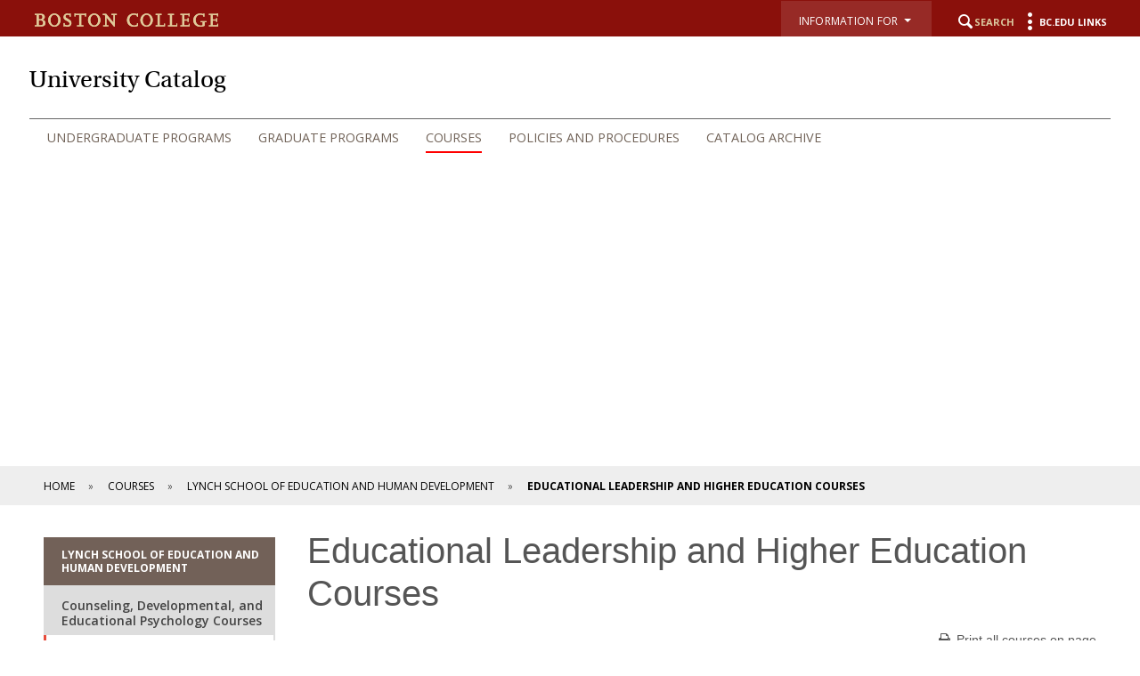

--- FILE ---
content_type: text/html;charset=utf-8
request_url: https://www.bc.edu/content/bc-web/academics/sites/university-catalog/courses/education-human-development/educational-leadership-higher-education.html
body_size: 14886
content:
<!doctype html>



<html xmlns="http://www.w3.org/1999/xhtml" lang="en">
<head>


    <meta http-equiv="content-type" content="text/html; charset=UTF-8"/>
    
    <meta name="description" content="Explore Educational Leadership and Higher Education courses offered by the Lynch School."/>
    <meta name="format-detection" content="telephone=yes"/>
    <meta name="google-site-verification" content="i8bdijh906kALmwE1M_3na6xykjubAXf6JclLOZZl9E"/>
    

    <meta name="viewport" content="initial-scale=1.0,width=device-width"/>
    <meta name="content-page-ref" content="[base64]"/>
<script defer="defer" type="text/javascript" src="/.rum/@adobe/helix-rum-js@%5E2/dist/rum-standalone.js"></script>
<link rel="canonical" href="https://www.bc.edu/bc-web/academics/sites/university-catalog/courses/education-human-development/educational-leadership-higher-education.html"/>

    
    
    
<script src="/etc/designs/bc-web/jquerylibs.lc-b5c928743c86b0920f915e9221cd7237-lc.min.js"></script>



    

    <script src="//cdnjs.cloudflare.com/ajax/libs/modernizr/2.8.2/modernizr.min.js" async></script>
    
    <link rel="stylesheet" type="text/css" href="//ajax.aspnetcdn.com/ajax/bootstrap/3.3.2/css/bootstrap.min.css"/>
    <script src="//ajax.aspnetcdn.com/ajax/bootstrap/3.3.2/bootstrap.min.js"></script>


    
    
    
    
    
<link rel="stylesheet" href="/etc/designs/bc-web/clientlibs.lc-f010e10cfe4f3c77a0d54b43e0446fca-lc.min.css" type="text/css">



    
    <!--<link rel="stylesheet" href="https://use.typekit.net/dvg4dao.css">-->
    <link rel="stylesheet" href="https://use.typekit.net/xjj4ver.css"/>
    <link rel="stylesheet" href="https://fonts.googleapis.com/css?family=Open+Sans:300italic,400italic,600italic,700italic,800italic,400,300,600,700,800%7COpen+Sans+Condensed:300italic,700,300%7CPlayfair+Display:400,700%7CRaleway:300,300i,400,400i,700,700i"/>
    <link rel="icon" type="image/x-icon" href="/etc/designs/bc-web/favicon.ico"/>
    <link rel="shortcut icon" type="image/x-icon" href="/etc/designs/bc-web/favicon.ico"/>
    <link rel="apple-touch-icon" href="/etc/designs/bc-web/favicon-apple-touch.ico" sizes="152x152"/>

    <title>Educational Leadership and Higher Education Courses - University Catalog - Boston College</title>

    
<script>
//Handle default GTM and new GTM Id
(function(){
	var gtmId ='GTM-W3J43V';
	if (gtmId==''||gtmId==null){
		GTM_script(window,document,'script','dataLayer','GTM-W3J43V');
	} 
	else {
		GTM_script(window,document,'script','dataLayer',gtmId);
	}
})()

//GTM script function
function GTM_script(w,d,s,l,i){w[l]=w[l]||[];w[l].push({'gtm.start':
new Date().getTime(),event:'gtm.js'});var f=d.getElementsByTagName(s)[0],
j=d.createElement(s),dl=l!='dataLayer'?'&l='+l:'';j.async=true;j.src=
'//www.googletagmanager.com/gtm.js?id='+i+dl;f.parentNode.insertBefore(j,f);
};

</script>

    
    


    <script src="/etc/designs/bc-web/js/emergency.js" async></script>
    

    
        <script async="async" src="https://apply.bc.edu/ping">/**/</script>
    

    <!-- Facebook Pixel Code -->
    <script>
    	!function(f,b,e,v,n,t,s)
    	{if(f.fbq)return;n=f.fbq=function()
    	{n.callMethod? n.callMethod.apply(n,arguments):n.queue.push(arguments)};
    	if(!f._fbq)f._fbq=n;n.push=n;n.loaded=!0;n.version='2.0';
    	n.queue=[];t=b.createElement(e);t.async=!0;
    	t.src=v;s=b.getElementsByTagName(e)[0];
    	s.parentNode.insertBefore(t,s)}(window, document,'script',
        'https://connect.facebook.net/en_US/fbevents.js');
    	fbq('init', '123663139718402');
    	fbq('track', 'PageView');
    </script>
    <noscript>
        <img height="1" width="1" style="display:none" src="https://www.facebook.com/tr?id=123663139718402&ev=PageView&noscript=1"/>
    </noscript>
    <!-- End Facebook Pixel Code -->
    

<meta property="og:locale" content="en_US"/>
<meta property="og:site_name" content="Boston College"/>


</head>

<body>
    
    
<noscript><iframe title="Google Tag Manager" src="//www.googletagmanager.com/ns.html?id='GTM-W3J43V'" height="0" width="0" style="display:none;visibility:hidden"></iframe></noscript>

        <!-- Emergency Banner -->
        <div id="emergency_bar" style="display: none;">
            <div id="emergency_message">
            </div>
        </div>

        <div id="skip" class="access-content">
            <a href="#mainNav">Skip to main navigation</a>
            <a href="#pagecontent">Skip to main content</a>
        </div>
        
        
        <div class="departments  has-bg-color">
    <div class="skin-wrap int-wrap school-wrap nohero">
        <header class="navbar" role="banner"><div class="top-bar"><div class="container-fluid">
    <div class="row">
        <div class="col-sm-7 col-md-7 mobile-logo">
            <div class="wordmark">
                <a href="/content/bc-web.html">
                    <img src="/etc/designs/bc-web/images/dept-bcLogo.png" alt="Boston College logo"/>
                </a>
            </div>
            
            
        </div>
        <div class="col-sm-5 col-md-5 col-xs-12">
            <nav class="nav navbar-nav navbar-right utility">
                
                
                    <style>
                        .utility-bar .nav.utility li.search {
                            margin-left: 20px !important;
                           }
                    </style>
                    <ul class="nav navbar-nav" role="presentation" aria-label="audience menu">
                        
                            <li class="dropNav">
                                <button class="bc-link-button-wcmode">
                                    <div class="btn-group">
                                        <div type="button" class="btn btn-utility-audience dropdown-toggle btn" data-toggle="dropdown">
                                            <div class="utility-audience-label">Information For&nbsp;&nbsp;<span class="caret-holder"></span><span class="caret"></span>
                                                <br/><span class="open-caret"></span></div>
                                        </div>
                                        <ul class="dropdown-menu information-for">
                                            <li><a href="/content/bc-web/resources/for-students.html">Students</a></li>
                                        
                                            <li><a href="/content/bc-web/offices/studentaffairs/sites/parents-families.html">BC Parents &amp; Families</a></li>
                                        
                                            <li><a href="/content/bc-web/resources/for-alumni.html">Alumni</a></li>
                                        
                                            <li><a href="/content/bc-web/resources/for-faculty-staff.html">Faculty &amp; Staff</a></li>
                                        </ul>
                                    </div>
                                </button>
                            </li>
                        
                        <li class="search"><a href="#" class="icon-search"><span class="hidden-xs">Search</span></a></li>
                        
                            <li class="menu"><a href="#" class="icon-menu"><span class="hidden-xs">BC.edu Links</span></a></li>
                        
                    </ul>
                
            </nav>
        </div>
    </div>
</div>
</div>
<div class="mobile-bar has-bg-color white-bg">
    <div class="container-fluid">
        <div class="row">
            <div class="mobiletitle col-sm-6 col-xs-7 hidden-lg hidden-md">
                <a href="/content/bc-web/academics/sites/university-catalog.html">University Catalog</a>
            </div>
            <div class="col-sm-6 col-xs-5 hidden-lg hidden-md">
                <a href="#" class="icon-hamburger">
                    <div class="menulabel">Menu </div>
                    <span class="sr-only">Main Nav</span>
                </a>
            </div>
        </div>
    </div>
</div>
<div class="nav-wrap  white-bg has-bg-color">
    <div class="container-fluid">
        <div class="row background-row">
            <div class="col-md-12">
                <div class="navbar-header">
                    <div class="deptLogo"><a href="/content/bc-web/academics/sites/university-catalog.html"> 
    <div class="deptHome hidden-sm hidden-xs">University Catalog</div> 
    <div class="deptHome hidden-lg hidden-md">University Catalog</div>
</a>

</div>
                </div>
            </div>
        </div>
        <div class="row mega-row">
            <div class="col-md-12 col-sm-12"><!--<a href="#" class="icon-hamburger"><span class="menulabel">Menu </span><span class="sr-only">Main Nav</span></a>-->
<div class="mobile-bread">
    <a href="#" class="back icon-arrow-left">Back</a>
    <a href="/content/bc-web.html" class="home icon-arrow-left">Back</a>
</div>
<a href="#" class="close icon-close"><span class="sr-only">Close</span></a>
<!--[if IE 8]><div class="ie8-mainNav"><![endif]-->
<nav class="yamm nav navbar-right navbar-nav" id="mainNav" role="navigation" tabindex="0">

    <ul class="nav navbar-nav">
        <li class=" ">
            <a href="/content/bc-web/academics/sites/university-catalog/undergraduate.html">Undergraduate Programs</a>
            <div class="dropdown ">
                <div class="container-fluid">
                    <div class="row">
                        <div class="col-md-8">
                            <ul class="subnav ">
                                <li>
                                    <a href="/content/bc-web/academics/sites/university-catalog/undergraduate.html">Overview</a>
                                </li>
                                
                                    <li>
                                        <a href="/content/bc-web/academics/sites/university-catalog/undergraduate/csom.html">Carroll School of Management</a>
                                        <div class="dropdown hidden-lg hidden-md fourth">
                                            <div class="container-fluid">
                                                <div class="row">
                                                    <div class="col-md-8">
                                                        <ul class="subnav">
                                                            <li class=" fourth">
                                                                <a href="/content/bc-web/academics/sites/university-catalog/undergraduate/csom/accounting.html">Accounting</a>
                                                                
                                                            </li>
                                                        
                                                            <li class=" fourth">
                                                                <a href="/content/bc-web/academics/sites/university-catalog/undergraduate/csom/business-analytics.html">Business Analytics</a>
                                                                
                                                            </li>
                                                        
                                                            <li class=" fourth">
                                                                <a href="/content/bc-web/academics/sites/university-catalog/undergraduate/csom/business-law-society.html">Business Law and Society</a>
                                                                
                                                            </li>
                                                        
                                                            <li class=" fourth">
                                                                <a href="/content/bc-web/academics/sites/university-catalog/undergraduate/csom/finance.html">Finance</a>
                                                                
                                                            </li>
                                                        
                                                            <li class=" fourth">
                                                                <a href="/content/bc-web/academics/sites/university-catalog/undergraduate/csom/general-management.html">General Management</a>
                                                                
                                                            </li>
                                                        
                                                            <li class=" fourth">
                                                                <a href="/content/bc-web/academics/sites/university-catalog/undergraduate/csom/management-organization.html">Management and Organization</a>
                                                                
                                                            </li>
                                                        
                                                            <li class=" fourth">
                                                                <a href="/content/bc-web/academics/sites/university-catalog/undergraduate/csom/marketing.html">Marketing</a>
                                                                
                                                            </li>
                                                        </ul>
                                                    </div>
                                                </div>
                                            </div>
                                        </div>
                                    </li>
                                
                                    <li>
                                        <a href="/content/bc-web/academics/sites/university-catalog/undergraduate/cson.html">Connell School of Nursing</a>
                                        
                                    </li>
                                
                                    <li>
                                        <a href="/content/bc-web/academics/sites/university-catalog/undergraduate/lynch.html">Lynch School of Education and Human Development</a>
                                        
                                    </li>
                                
                                    <li>
                                        <a href="/content/bc-web/academics/sites/university-catalog/undergraduate/mcas.html">Morrissey College of Arts and Sciences</a>
                                        <div class="dropdown hidden-lg hidden-md fourth">
                                            <div class="container-fluid">
                                                <div class="row">
                                                    <div class="col-md-8">
                                                        <ul class="subnav">
                                                            <li class=" fourth">
                                                                <a href="/content/bc-web/academics/sites/university-catalog/undergraduate/mcas/african-and-african-diaspora-studies.html">African and African Diaspora Studies</a>
                                                                
                                                            </li>
                                                        
                                                            <li class=" fourth">
                                                                <a href="/content/bc-web/academics/sites/university-catalog/undergraduate/mcas/art-art-history-film.html">Art, Art History, and Film</a>
                                                                
                                                            </li>
                                                        
                                                            <li class=" fourth">
                                                                <a href="/content/bc-web/academics/sites/university-catalog/undergraduate/mcas/biochemistry.html">Biochemistry</a>
                                                                
                                                            </li>
                                                        
                                                            <li class=" fourth">
                                                                <a href="/content/bc-web/academics/sites/university-catalog/undergraduate/mcas/biology.html">Biology</a>
                                                                
                                                            </li>
                                                        
                                                            <li class=" fourth">
                                                                <a href="/content/bc-web/academics/sites/university-catalog/undergraduate/mcas/chemistry.html">Chemistry</a>
                                                                
                                                            </li>
                                                        
                                                            <li class=" fourth">
                                                                <a href="/content/bc-web/academics/sites/university-catalog/undergraduate/mcas/classical-studies.html">Classical Studies</a>
                                                                
                                                            </li>
                                                        
                                                            <li class=" fourth">
                                                                <a href="/content/bc-web/academics/sites/university-catalog/undergraduate/mcas/communication.html">Communication</a>
                                                                
                                                            </li>
                                                        
                                                            <li class=" fourth">
                                                                <a href="/content/bc-web/academics/sites/university-catalog/undergraduate/mcas/computer-science.html">Computer Science</a>
                                                                
                                                            </li>
                                                        
                                                            <li class=" fourth">
                                                                <a href="/content/bc-web/academics/sites/university-catalog/undergraduate/mcas/earth-environmental-sciences.html">Earth and Environmental Sciences</a>
                                                                
                                                            </li>
                                                        
                                                            <li class=" fourth">
                                                                <a href="/content/bc-web/academics/sites/university-catalog/undergraduate/mcas/eastern-slavic-german-studies.html">Eastern, Slavic, and German Studies</a>
                                                                
                                                            </li>
                                                        
                                                            <li class=" fourth">
                                                                <a href="/content/bc-web/academics/sites/university-catalog/undergraduate/mcas/economics.html">Economics</a>
                                                                
                                                            </li>
                                                        
                                                            <li class=" fourth">
                                                                <a href="/content/bc-web/academics/sites/university-catalog/undergraduate/mcas/human-centered-engineering.html">Engineering</a>
                                                                
                                                            </li>
                                                        
                                                            <li class=" fourth">
                                                                <a href="/content/bc-web/academics/sites/university-catalog/undergraduate/mcas/english.html">English</a>
                                                                
                                                            </li>
                                                        
                                                            <li class=" fourth">
                                                                <a href="/content/bc-web/academics/sites/university-catalog/undergraduate/mcas/environmental-studies.html">Environmental Studies</a>
                                                                
                                                            </li>
                                                        
                                                            <li class=" fourth">
                                                                <a href="/content/bc-web/academics/sites/university-catalog/undergraduate/mcas/history.html">History</a>
                                                                
                                                            </li>
                                                        
                                                            <li class=" fourth">
                                                                <a href="/content/bc-web/academics/sites/university-catalog/undergraduate/mcas/interdisciplinary-programs-minors.html">Interdisciplinary Programs and Minors (MCAS)</a>
                                                                
                                                            </li>
                                                        
                                                            <li class=" fourth">
                                                                <a href="/content/bc-web/academics/sites/university-catalog/undergraduate/mcas/international-studies.html">International Studies</a>
                                                                
                                                            </li>
                                                        
                                                            <li class=" fourth">
                                                                <a href="/content/bc-web/academics/sites/university-catalog/undergraduate/mcas/islamic-civilization-societies.html">Islamic Civilization and Societies</a>
                                                                
                                                            </li>
                                                        
                                                            <li class=" fourth">
                                                                <a href="/content/bc-web/academics/sites/university-catalog/undergraduate/mcas/mathematics.html">Mathematics</a>
                                                                
                                                            </li>
                                                        
                                                            <li class=" fourth">
                                                                <a href="/content/bc-web/academics/sites/university-catalog/undergraduate/mcas/music.html">Music</a>
                                                                
                                                            </li>
                                                        
                                                            <li class=" fourth">
                                                                <a href="/content/bc-web/academics/sites/university-catalog/undergraduate/mcas/philosophy.html">Philosophy</a>
                                                                
                                                            </li>
                                                        
                                                            <li class=" fourth">
                                                                <a href="/content/bc-web/academics/sites/university-catalog/undergraduate/mcas/physics.html">Physics</a>
                                                                
                                                            </li>
                                                        
                                                            <li class=" fourth">
                                                                <a href="/content/bc-web/academics/sites/university-catalog/undergraduate/mcas/political-science.html">Political Science</a>
                                                                
                                                            </li>
                                                        
                                                            <li class=" fourth">
                                                                <a href="/content/bc-web/academics/sites/university-catalog/undergraduate/mcas/psychology.html">Psychology and Neuroscience</a>
                                                                
                                                            </li>
                                                        
                                                            <li class=" fourth">
                                                                <a href="/content/bc-web/academics/sites/university-catalog/undergraduate/mcas/romance-languages-literatures.html">Romance Languages and Literatures</a>
                                                                
                                                            </li>
                                                        
                                                            <li class=" fourth">
                                                                <a href="/content/bc-web/academics/sites/university-catalog/undergraduate/mcas/sociology.html">Sociology</a>
                                                                
                                                            </li>
                                                        
                                                            <li class=" fourth">
                                                                <a href="/content/bc-web/academics/sites/university-catalog/undergraduate/mcas/theatre.html">Theatre</a>
                                                                
                                                            </li>
                                                        
                                                            <li class=" fourth">
                                                                <a href="/content/bc-web/academics/sites/university-catalog/undergraduate/mcas/theology.html">Theology</a>
                                                                
                                                            </li>
                                                        
                                                            <li class=" fourth">
                                                                <a href="/content/bc-web/academics/sites/university-catalog/undergraduate/mcas/university-courses.html">University Courses</a>
                                                                
                                                            </li>
                                                        </ul>
                                                    </div>
                                                </div>
                                            </div>
                                        </div>
                                    </li>
                                
                                    <li>
                                        <a href="/content/bc-web/academics/sites/university-catalog/undergraduate/schiller.html">Schiller Institute for Integrated Science and Society</a>
                                        
                                    </li>
                                
                                    <li>
                                        <a href="/content/bc-web/academics/sites/university-catalog/undergraduate/messina.html">Messina College</a>
                                        
                                    </li>
                                
                                    <li>
                                        <a href="/content/bc-web/academics/sites/university-catalog/undergraduate/wcas.html">Woods College of Advancing Studies</a>
                                        
                                    </li>
                                
                                    <li>
                                        <a href="/content/bc-web/academics/sites/university-catalog/undergraduate/summer.html">Summer Session</a>
                                        
                                    </li>
                                
                            </ul>
                        </div>
                        
                        
                    </div>
                </div>
            </div>
        </li>
    
        <li class=" ">
            <a href="/content/bc-web/academics/sites/university-catalog/graduate.html">Graduate Programs</a>
            <div class="dropdown ">
                <div class="container-fluid">
                    <div class="row">
                        <div class="col-md-8">
                            <ul class="subnav ">
                                <li>
                                    <a href="/content/bc-web/academics/sites/university-catalog/graduate.html">Overview</a>
                                </li>
                                
                                    <li>
                                        <a href="/content/bc-web/academics/sites/university-catalog/graduate/law.html">Boston College Law School</a>
                                        
                                    </li>
                                
                                    <li>
                                        <a href="/content/bc-web/academics/sites/university-catalog/graduate/bcssw.html">Boston College School of Social Work</a>
                                        
                                    </li>
                                
                                    <li>
                                        <a href="/content/bc-web/academics/sites/university-catalog/graduate/csomgp.html">Carroll School of Management</a>
                                        
                                    </li>
                                
                                    <li>
                                        <a href="/content/bc-web/academics/sites/university-catalog/graduate/stm.html">Clough School of Theology and Ministry</a>
                                        
                                    </li>
                                
                                    <li>
                                        <a href="/content/bc-web/academics/sites/university-catalog/graduate/csongp.html">Connell School of Nursing</a>
                                        
                                    </li>
                                
                                    <li>
                                        <a href="/content/bc-web/academics/sites/university-catalog/graduate/lynch.html">Lynch School of Education and Human Development</a>
                                        
                                    </li>
                                
                                    <li>
                                        <a href="/content/bc-web/academics/sites/university-catalog/graduate/gsmcas.html">Morrissey College of Arts and Sciences</a>
                                        <div class="dropdown hidden-lg hidden-md fourth">
                                            <div class="container-fluid">
                                                <div class="row">
                                                    <div class="col-md-8">
                                                        <ul class="subnav">
                                                            <li class=" fourth">
                                                                <a href="/content/bc-web/academics/sites/university-catalog/graduate/gsmcas/biology.html">Biology</a>
                                                                
                                                            </li>
                                                        
                                                            <li class=" fourth">
                                                                <a href="/content/bc-web/academics/sites/university-catalog/graduate/gsmcas/chemistry.html">Chemistry</a>
                                                                
                                                            </li>
                                                        
                                                            <li class=" fourth">
                                                                <a href="/content/bc-web/academics/sites/university-catalog/graduate/gsmcas/classical-studies.html">Classical Studies</a>
                                                                
                                                            </li>
                                                        
                                                            <li class=" fourth">
                                                                <a href="/content/bc-web/academics/sites/university-catalog/graduate/gsmcas/computer-science.html">Computer Science</a>
                                                                
                                                            </li>
                                                        
                                                            <li class=" fourth">
                                                                <a href="/content/bc-web/academics/sites/university-catalog/graduate/gsmcas/earth-environmental-sciences.html">Earth and Environmental Sciences</a>
                                                                
                                                            </li>
                                                        
                                                            <li class=" fourth">
                                                                <a href="/content/bc-web/academics/sites/university-catalog/graduate/gsmcas/economics.html">Economics</a>
                                                                
                                                            </li>
                                                        
                                                            <li class=" fourth">
                                                                <a href="/content/bc-web/academics/sites/university-catalog/graduate/gsmcas/english.html">English</a>
                                                                
                                                            </li>
                                                        
                                                            <li class=" fourth">
                                                                <a href="/content/bc-web/academics/sites/university-catalog/graduate/gsmcas/history.html">History</a>
                                                                
                                                            </li>
                                                        
                                                            <li class=" fourth">
                                                                <a href="/content/bc-web/academics/sites/university-catalog/graduate/gsmcas/islamic-civilization-societies.html">Islamic Civilization and Societies</a>
                                                                
                                                            </li>
                                                        
                                                            <li class=" fourth">
                                                                <a href="/content/bc-web/academics/sites/university-catalog/graduate/gsmcas/mathematics.html">Mathematics</a>
                                                                
                                                            </li>
                                                        
                                                            <li class=" fourth">
                                                                <a href="/content/bc-web/academics/sites/university-catalog/graduate/gsmcas/philosophy.html">Philosophy</a>
                                                                
                                                            </li>
                                                        
                                                            <li class=" fourth">
                                                                <a href="/content/bc-web/academics/sites/university-catalog/graduate/gsmcas/physics.html">Physics</a>
                                                                
                                                            </li>
                                                        
                                                            <li class=" fourth">
                                                                <a href="/content/bc-web/academics/sites/university-catalog/graduate/gsmcas/political-science.html">Political Science</a>
                                                                
                                                            </li>
                                                        
                                                            <li class=" fourth">
                                                                <a href="/content/bc-web/academics/sites/university-catalog/graduate/gsmcas/psychology.html">Psychology and Neuroscience</a>
                                                                
                                                            </li>
                                                        
                                                            <li class=" fourth">
                                                                <a href="/content/bc-web/academics/sites/university-catalog/graduate/gsmcas/romance-languages-literatures.html">Romance Languages and Literatures</a>
                                                                
                                                            </li>
                                                        
                                                            <li class=" fourth">
                                                                <a href="/content/bc-web/academics/sites/university-catalog/graduate/gsmcas/sociology.html">Sociology</a>
                                                                
                                                            </li>
                                                        
                                                            <li class=" fourth">
                                                                <a href="/content/bc-web/academics/sites/university-catalog/graduate/gsmcas/theology.html">Theology</a>
                                                                
                                                            </li>
                                                        </ul>
                                                    </div>
                                                </div>
                                            </div>
                                        </div>
                                    </li>
                                
                                    <li>
                                        <a href="/content/bc-web/academics/sites/university-catalog/graduate/wcasgp.html">Woods College of Advancing Studies</a>
                                        
                                    </li>
                                
                            </ul>
                        </div>
                        
                        
                    </div>
                </div>
            </div>
        </li>
    
        <li class="active ">
            <a href="/content/bc-web/academics/sites/university-catalog/courses.html">Courses</a>
            <div class="dropdown ">
                <div class="container-fluid">
                    <div class="row">
                        <div class="col-md-8">
                            <ul class="subnav ">
                                <li>
                                    <a href="/content/bc-web/academics/sites/university-catalog/courses.html">Overview</a>
                                </li>
                                
                                    <li>
                                        <a href="/content/bc-web/academics/sites/university-catalog/courses/law.html">Boston College Law School</a>
                                        
                                    </li>
                                
                                    <li>
                                        <a href="/content/bc-web/academics/sites/university-catalog/courses/social-work.html">Boston College School of Social Work</a>
                                        
                                    </li>
                                
                                    <li>
                                        <a href="/content/bc-web/academics/sites/university-catalog/courses/management.html">Carroll School of Management</a>
                                        <div class="dropdown hidden-lg hidden-md fourth">
                                            <div class="container-fluid">
                                                <div class="row">
                                                    <div class="col-md-8">
                                                        <ul class="subnav">
                                                            <li class=" fourth">
                                                                <a href="/content/bc-web/academics/sites/university-catalog/courses/management/accounting.html">Accounting Courses</a>
                                                                
                                                            </li>
                                                        
                                                            <li class=" fourth">
                                                                <a href="/content/bc-web/academics/sites/university-catalog/courses/management/business-analytics.html">Business Analytics Courses</a>
                                                                
                                                            </li>
                                                        
                                                            <li class=" fourth">
                                                                <a href="/content/bc-web/academics/sites/university-catalog/courses/management/business-law-society.html">Business Law and Society Courses</a>
                                                                
                                                            </li>
                                                        
                                                            <li class=" fourth">
                                                                <a href="/content/bc-web/academics/sites/university-catalog/courses/management/business-writing-communication.html">Business Writing and Communication Courses</a>
                                                                
                                                            </li>
                                                        
                                                            <li class=" fourth">
                                                                <a href="/content/bc-web/academics/sites/university-catalog/courses/management/finance.html">Finance Courses</a>
                                                                
                                                            </li>
                                                        
                                                            <li class=" fourth">
                                                                <a href="/content/bc-web/academics/sites/university-catalog/courses/management/information-systems.html">Information Systems Courses</a>
                                                                
                                                            </li>
                                                        
                                                            <li class=" fourth">
                                                                <a href="/content/bc-web/academics/sites/university-catalog/courses/management/management-organization.html">Management and Organization Courses</a>
                                                                
                                                            </li>
                                                        
                                                            <li class=" fourth">
                                                                <a href="/content/bc-web/academics/sites/university-catalog/courses/management/management-elective.html">Management Elective Courses</a>
                                                                
                                                            </li>
                                                        
                                                            <li class=" fourth">
                                                                <a href="/content/bc-web/academics/sites/university-catalog/courses/management/management-required.html">Management Required Courses</a>
                                                                
                                                            </li>
                                                        
                                                            <li class=" fourth">
                                                                <a href="/content/bc-web/academics/sites/university-catalog/courses/management/marketing.html">Marketing Courses</a>
                                                                
                                                            </li>
                                                        
                                                            <li class=" fourth">
                                                                <a href="/content/bc-web/academics/sites/university-catalog/courses/management/portico.html">Portico Courses</a>
                                                                
                                                            </li>
                                                        
                                                            <li class=" fourth">
                                                                <a href="/content/bc-web/academics/sites/university-catalog/courses/management/undergraduate-management.html">Undergraduate Management Courses</a>
                                                                
                                                            </li>
                                                        </ul>
                                                    </div>
                                                </div>
                                            </div>
                                        </div>
                                    </li>
                                
                                    <li>
                                        <a href="/content/bc-web/academics/sites/university-catalog/courses/nursing.html">Connell School of Nursing</a>
                                        <div class="dropdown hidden-lg hidden-md fourth">
                                            <div class="container-fluid">
                                                <div class="row">
                                                    <div class="col-md-8">
                                                        <ul class="subnav">
                                                            <li class=" fourth">
                                                                <a href="/content/bc-web/academics/sites/university-catalog/courses/nursing/nursing.html">Nursing Courses</a>
                                                                
                                                            </li>
                                                        
                                                            <li class=" fourth">
                                                                <a href="/content/bc-web/academics/sites/university-catalog/courses/nursing/forensics.html">Forensics Courses</a>
                                                                
                                                            </li>
                                                        
                                                            <li class=" fourth">
                                                                <a href="/content/bc-web/academics/sites/university-catalog/courses/nursing/palliative-care.html">Palliative Care Courses</a>
                                                                
                                                            </li>
                                                        </ul>
                                                    </div>
                                                </div>
                                            </div>
                                        </div>
                                    </li>
                                
                                    <li>
                                        <a href="/content/bc-web/academics/sites/university-catalog/courses/education-human-development.html">Lynch School of Education and Human Development</a>
                                        <div class="dropdown hidden-lg hidden-md fourth">
                                            <div class="container-fluid">
                                                <div class="row">
                                                    <div class="col-md-8">
                                                        <ul class="subnav">
                                                            <li class=" fourth">
                                                                <a href="/content/bc-web/academics/sites/university-catalog/courses/education-human-development/counseling-developmental-educational-psychology.html">Counseling, Developmental, and Educational Psychology Courses</a>
                                                                
                                                            </li>
                                                        
                                                            <li class="current fourth">
                                                                <a href="/content/bc-web/academics/sites/university-catalog/courses/education-human-development/educational-leadership-higher-education.html">Educational Leadership and Higher Education Courses</a>
                                                                
                                                            </li>
                                                        
                                                            <li class=" fourth">
                                                                <a href="/content/bc-web/academics/sites/university-catalog/courses/education-human-development/experience-reflection-action-lynch.html">Experience, Reflection, Action Courses</a>
                                                                
                                                            </li>
                                                        
                                                            <li class=" fourth">
                                                                <a href="/content/bc-web/academics/sites/university-catalog/courses/education-human-development/formative-education.html">Formative Education Courses</a>
                                                                
                                                            </li>
                                                        
                                                            <li class=" fourth">
                                                                <a href="/content/bc-web/academics/sites/university-catalog/courses/education-human-development/learning-engineering.html">Learning Engineering Courses</a>
                                                                
                                                            </li>
                                                        
                                                            <li class=" fourth">
                                                                <a href="/content/bc-web/academics/sites/university-catalog/courses/education-human-development/measurement-evaluation-statistics-assessment.html">Measurement, Evaluation, Statistics, and Assessment Courses</a>
                                                                
                                                            </li>
                                                        
                                                            <li class=" fourth">
                                                                <a href="/content/bc-web/academics/sites/university-catalog/courses/education-human-development/teaching-education-curriculum-instruction.html">Teacher Education and Curriculum and Instruction Courses</a>
                                                                
                                                            </li>
                                                        </ul>
                                                    </div>
                                                </div>
                                            </div>
                                        </div>
                                    </li>
                                
                                    <li>
                                        <a href="/content/bc-web/academics/sites/university-catalog/courses/arts-sciences.html">Morrissey College of Arts and Sciences</a>
                                        <div class="dropdown hidden-lg hidden-md fourth">
                                            <div class="container-fluid">
                                                <div class="row">
                                                    <div class="col-md-8">
                                                        <ul class="subnav">
                                                            <li class=" fourth">
                                                                <a href="/content/bc-web/academics/sites/university-catalog/courses/arts-sciences/african-and-african-diaspora-studies.html">African and African Diaspora Studies Courses</a>
                                                                
                                                            </li>
                                                        
                                                            <li class=" fourth">
                                                                <a href="/content/bc-web/academics/sites/university-catalog/courses/arts-sciences/art-history.html">Art History Courses</a>
                                                                
                                                            </li>
                                                        
                                                            <li class=" fourth">
                                                                <a href="/content/bc-web/academics/sites/university-catalog/courses/arts-sciences/biology.html">Biology Courses</a>
                                                                
                                                            </li>
                                                        
                                                            <li class=" fourth">
                                                                <a href="/content/bc-web/academics/sites/university-catalog/courses/arts-sciences/capstone.html">Capstone Courses</a>
                                                                
                                                            </li>
                                                        
                                                            <li class=" fourth">
                                                                <a href="/content/bc-web/academics/sites/university-catalog/courses/arts-sciences/chemistry.html">Chemistry Courses</a>
                                                                
                                                            </li>
                                                        
                                                            <li class=" fourth">
                                                                <a href="/content/bc-web/academics/sites/university-catalog/courses/arts-sciences/classical-studies.html">Classical Studies Courses</a>
                                                                
                                                            </li>
                                                        
                                                            <li class=" fourth">
                                                                <a href="/content/bc-web/academics/sites/university-catalog/courses/arts-sciences/communication.html">Communication Courses</a>
                                                                
                                                            </li>
                                                        
                                                            <li class=" fourth">
                                                                <a href="/content/bc-web/academics/sites/university-catalog/courses/arts-sciences/computer-science.html">Computer Science Courses</a>
                                                                
                                                            </li>
                                                        
                                                            <li class=" fourth">
                                                                <a href="/content/bc-web/academics/sites/university-catalog/courses/arts-sciences/cornerstone.html">Cornerstone Courses</a>
                                                                
                                                            </li>
                                                        
                                                            <li class=" fourth">
                                                                <a href="/content/bc-web/academics/sites/university-catalog/courses/arts-sciences/earth-environmental-sciences.html">Earth and Environmental Sciences Courses</a>
                                                                
                                                            </li>
                                                        
                                                            <li class=" fourth">
                                                                <a href="/content/bc-web/academics/sites/university-catalog/courses/arts-sciences/east-asian-languages-and-civilizations.html">East Asian Languages and Civilizations Courses</a>
                                                                
                                                            </li>
                                                        
                                                            <li class=" fourth">
                                                                <a href="/content/bc-web/academics/sites/university-catalog/courses/arts-sciences/economics.html">Economics Courses</a>
                                                                
                                                            </li>
                                                        
                                                            <li class=" fourth">
                                                                <a href="/content/bc-web/academics/sites/university-catalog/courses/arts-sciences/engineering.html">Engineering Courses</a>
                                                                
                                                            </li>
                                                        
                                                            <li class=" fourth">
                                                                <a href="/content/bc-web/academics/sites/university-catalog/courses/arts-sciences/english.html">English Courses</a>
                                                                
                                                            </li>
                                                        
                                                            <li class=" fourth">
                                                                <a href="/content/bc-web/academics/sites/university-catalog/courses/arts-sciences/environmental-studies.html">Environmental Studies Courses</a>
                                                                
                                                            </li>
                                                        
                                                            <li class=" fourth">
                                                                <a href="/content/bc-web/academics/sites/university-catalog/courses/arts-sciences/film.html">Film Courses</a>
                                                                
                                                            </li>
                                                        
                                                            <li class=" fourth">
                                                                <a href="/content/bc-web/academics/sites/university-catalog/courses/arts-sciences/french.html">French Courses</a>
                                                                
                                                            </li>
                                                        
                                                            <li class=" fourth">
                                                                <a href="/content/bc-web/academics/sites/university-catalog/courses/arts-sciences/german-studies.html">German Studies Courses</a>
                                                                
                                                            </li>
                                                        
                                                            <li class=" fourth">
                                                                <a href="/content/bc-web/academics/sites/university-catalog/courses/arts-sciences/hispanic-studies.html">Hispanic Studies Courses</a>
                                                                
                                                            </li>
                                                        
                                                            <li class=" fourth">
                                                                <a href="/content/bc-web/academics/sites/university-catalog/courses/arts-sciences/history.html">History Courses</a>
                                                                
                                                            </li>
                                                        
                                                            <li class=" fourth">
                                                                <a href="/content/bc-web/academics/sites/university-catalog/courses/arts-sciences/italian.html">Italian Courses</a>
                                                                
                                                            </li>
                                                        
                                                            <li class=" fourth">
                                                                <a href="/content/bc-web/academics/sites/university-catalog/courses/arts-sciences/international-studies.html">International Studies Courses</a>
                                                                
                                                            </li>
                                                        
                                                            <li class=" fourth">
                                                                <a href="/content/bc-web/academics/sites/university-catalog/courses/arts-sciences/islamic-civilization-societies.html">Islamic Civilization and Societies Courses</a>
                                                                
                                                            </li>
                                                        
                                                            <li class=" fourth">
                                                                <a href="/content/bc-web/academics/sites/university-catalog/courses/arts-sciences/jesuit-studies.html">Jesuit Studies Courses</a>
                                                                
                                                            </li>
                                                        
                                                            <li class=" fourth">
                                                                <a href="/content/bc-web/academics/sites/university-catalog/courses/arts-sciences/journalism.html">Journalism Courses</a>
                                                                
                                                            </li>
                                                        
                                                            <li class=" fourth">
                                                                <a href="/content/bc-web/academics/sites/university-catalog/courses/arts-sciences/linguistics.html">Linguistics Courses</a>
                                                                
                                                            </li>
                                                        
                                                            <li class=" fourth">
                                                                <a href="/content/bc-web/academics/sites/university-catalog/courses/arts-sciences/mathematics.html">Mathematics Courses</a>
                                                                
                                                            </li>
                                                        
                                                            <li class=" fourth">
                                                                <a href="/content/bc-web/academics/sites/university-catalog/courses/arts-sciences/music-academic.html">Music Academic Courses</a>
                                                                
                                                            </li>
                                                        
                                                            <li class=" fourth">
                                                                <a href="/content/bc-web/academics/sites/university-catalog/courses/arts-sciences/music-performance.html">Music Performance Courses</a>
                                                                
                                                            </li>
                                                        
                                                            <li class=" fourth">
                                                                <a href="/content/bc-web/academics/sites/university-catalog/courses/arts-sciences/near-eastern-languages-civilizations.html">Near Eastern Languages and Civilizations Courses</a>
                                                                
                                                            </li>
                                                        
                                                            <li class=" fourth">
                                                                <a href="/content/bc-web/academics/sites/university-catalog/courses/arts-sciences/philosophy.html">Philosophy Courses</a>
                                                                
                                                            </li>
                                                        
                                                            <li class=" fourth">
                                                                <a href="/content/bc-web/academics/sites/university-catalog/courses/arts-sciences/physics.html">Physics Courses</a>
                                                                
                                                            </li>
                                                        
                                                            <li class=" fourth">
                                                                <a href="/content/bc-web/academics/sites/university-catalog/courses/arts-sciences/political-science.html">Political Science Courses</a>
                                                                
                                                            </li>
                                                        
                                                            <li class=" fourth">
                                                                <a href="/content/bc-web/academics/sites/university-catalog/courses/arts-sciences/psychology.html">Psychology and Neuroscience Courses</a>
                                                                
                                                            </li>
                                                        
                                                            <li class=" fourth">
                                                                <a href="/content/bc-web/academics/sites/university-catalog/courses/arts-sciences/romance-languages-literatures.html">Romance Languages and Literatures Courses</a>
                                                                
                                                            </li>
                                                        
                                                            <li class=" fourth">
                                                                <a href="/content/bc-web/academics/sites/university-catalog/courses/arts-sciences/slavic-studies.html">Slavic Studies Courses</a>
                                                                
                                                            </li>
                                                        
                                                            <li class=" fourth">
                                                                <a href="/content/bc-web/academics/sites/university-catalog/courses/arts-sciences/sociology.html">Sociology Courses</a>
                                                                
                                                            </li>
                                                        
                                                            <li class=" fourth">
                                                                <a href="/content/bc-web/academics/sites/university-catalog/courses/arts-sciences/studio-art.html">Studio Art Courses</a>
                                                                
                                                            </li>
                                                        
                                                            <li class=" fourth">
                                                                <a href="/content/bc-web/academics/sites/university-catalog/courses/arts-sciences/theatre.html">Theatre Courses</a>
                                                                
                                                            </li>
                                                        
                                                            <li class=" fourth">
                                                                <a href="/content/bc-web/academics/sites/university-catalog/courses/arts-sciences/theology.html">Theology Courses</a>
                                                                
                                                            </li>
                                                        
                                                            <li class=" fourth">
                                                                <a href="/content/bc-web/academics/sites/university-catalog/courses/arts-sciences/university-courses.html">University Courses</a>
                                                                
                                                            </li>
                                                        </ul>
                                                    </div>
                                                </div>
                                            </div>
                                        </div>
                                    </li>
                                
                                    <li>
                                        <a href="/content/bc-web/academics/sites/university-catalog/courses/schiller-institute.html">Schiller Institute for Integrated Science and Society</a>
                                        <div class="dropdown hidden-lg hidden-md fourth">
                                            <div class="container-fluid">
                                                <div class="row">
                                                    <div class="col-md-8">
                                                        <ul class="subnav">
                                                            <li class=" fourth">
                                                                <a href="/content/bc-web/academics/sites/university-catalog/courses/schiller-institute/global-public-health.html">Global Public Health and the Common Good Courses</a>
                                                                
                                                            </li>
                                                        
                                                            <li class=" fourth">
                                                                <a href="/content/bc-web/academics/sites/university-catalog/courses/schiller-institute/schiller-courses.html">Schiller Institute for Integrated Science and Society Courses</a>
                                                                
                                                            </li>
                                                        </ul>
                                                    </div>
                                                </div>
                                            </div>
                                        </div>
                                    </li>
                                
                                    <li>
                                        <a href="/content/bc-web/academics/sites/university-catalog/courses/theology-ministry.html">School of Theology and Ministry</a>
                                        <div class="dropdown hidden-lg hidden-md fourth">
                                            <div class="container-fluid">
                                                <div class="row">
                                                    <div class="col-md-8">
                                                        <ul class="subnav">
                                                            <li class=" fourth">
                                                                <a href="/content/bc-web/academics/sites/university-catalog/courses/theology-ministry/christian-ethics.html">Christian Ethics Courses</a>
                                                                
                                                            </li>
                                                        
                                                            <li class=" fourth">
                                                                <a href="/content/bc-web/academics/sites/university-catalog/courses/theology-ministry/course-area-unspecified.html">Course Area Unspecified Courses</a>
                                                                
                                                            </li>
                                                        
                                                            <li class=" fourth">
                                                                <a href="/content/bc-web/academics/sites/university-catalog/courses/theology-ministry/history-christianity.html">History of Christianity Courses</a>
                                                                
                                                            </li>
                                                        
                                                            <li class=" fourth">
                                                                <a href="/content/bc-web/academics/sites/university-catalog/courses/theology-ministry/new-testament.html">New Testament Courses</a>
                                                                
                                                            </li>
                                                        
                                                            <li class=" fourth">
                                                                <a href="/content/bc-web/academics/sites/university-catalog/courses/theology-ministry/old-testament.html">Old Testament Courses</a>
                                                                
                                                            </li>
                                                        
                                                            <li class=" fourth">
                                                                <a href="/content/bc-web/academics/sites/university-catalog/courses/theology-ministry/pastoral-studies.html">Pastoral Studies Courses</a>
                                                                
                                                            </li>
                                                        
                                                            <li class=" fourth">
                                                                <a href="/content/bc-web/academics/sites/university-catalog/courses/theology-ministry/practical-theology.html">Practical Theology Courses</a>
                                                                
                                                            </li>
                                                        
                                                            <li class=" fourth">
                                                                <a href="/content/bc-web/academics/sites/university-catalog/courses/theology-ministry/religious-education.html">Religious Education Courses</a>
                                                                
                                                            </li>
                                                        
                                                            <li class=" fourth">
                                                                <a href="/content/bc-web/academics/sites/university-catalog/courses/theology-ministry/systematic-historical-theology.html">Systematic and Historical Theology Courses</a>
                                                                
                                                            </li>
                                                        </ul>
                                                    </div>
                                                </div>
                                            </div>
                                        </div>
                                    </li>
                                
                                    <li>
                                        <a href="/content/bc-web/academics/sites/university-catalog/courses/advancing-studies.html">Woods College of Advancing Studies</a>
                                        <div class="dropdown hidden-lg hidden-md fourth">
                                            <div class="container-fluid">
                                                <div class="row">
                                                    <div class="col-md-8">
                                                        <ul class="subnav">
                                                            <li class=" fourth">
                                                                <a href="/content/bc-web/academics/sites/university-catalog/courses/advancing-studies/wcas-accounting.html">Accounting Courses</a>
                                                                
                                                            </li>
                                                        
                                                            <li class=" fourth">
                                                                <a href="/content/bc-web/academics/sites/university-catalog/courses/advancing-studies/wcas-applied-analytics.html">Applied Analytics Courses</a>
                                                                
                                                            </li>
                                                        
                                                            <li class=" fourth">
                                                                <a href="/content/bc-web/academics/sites/university-catalog/courses/advancing-studies/wcas-biology.html">Biology Courses</a>
                                                                
                                                            </li>
                                                        
                                                            <li class=" fourth">
                                                                <a href="/content/bc-web/academics/sites/university-catalog/courses/advancing-studies/wcas-business-management.html">Business Management Courses</a>
                                                                
                                                            </li>
                                                        
                                                            <li class=" fourth">
                                                                <a href="/content/bc-web/academics/sites/university-catalog/courses/advancing-studies/wcas-communication.html">Communication Courses</a>
                                                                
                                                            </li>
                                                        
                                                            <li class=" fourth">
                                                                <a href="/content/bc-web/academics/sites/university-catalog/courses/advancing-studies/wcas-corporate-systems.html">Corporate Systems Courses</a>
                                                                
                                                            </li>
                                                        
                                                            <li class=" fourth">
                                                                <a href="/content/bc-web/academics/sites/university-catalog/courses/advancing-studies/wcas-criminal-justice.html">Criminal Justice Courses</a>
                                                                
                                                            </li>
                                                        
                                                            <li class=" fourth">
                                                                <a href="/content/bc-web/academics/sites/university-catalog/courses/advancing-studies/wcas-cybersecurity.html">Cybersecurity Courses</a>
                                                                
                                                            </li>
                                                        
                                                            <li class=" fourth">
                                                                <a href="/content/bc-web/academics/sites/university-catalog/courses/advancing-studies/wcas-economics.html">Economics Courses</a>
                                                                
                                                            </li>
                                                        
                                                            <li class=" fourth">
                                                                <a href="/content/bc-web/academics/sites/university-catalog/courses/advancing-studies/wcas-english.html">English Courses</a>
                                                                
                                                            </li>
                                                        
                                                            <li class=" fourth">
                                                                <a href="/content/bc-web/academics/sites/university-catalog/courses/advancing-studies/wcas-entrepreneurship.html">Entrepreneurship Courses</a>
                                                                
                                                            </li>
                                                        
                                                            <li class=" fourth">
                                                                <a href="/content/bc-web/academics/sites/university-catalog/courses/advancing-studies/wcas-examined-life.html">Examined Life Courses</a>
                                                                
                                                            </li>
                                                        
                                                            <li class=" fourth">
                                                                <a href="/content/bc-web/academics/sites/university-catalog/courses/advancing-studies/wcas-film.html">Film Courses</a>
                                                                
                                                            </li>
                                                        
                                                            <li class=" fourth">
                                                                <a href="/content/bc-web/academics/sites/university-catalog/courses/advancing-studies/wcas-finance.html">Finance Courses</a>
                                                                
                                                            </li>
                                                        
                                                            <li class=" fourth">
                                                                <a href="/content/bc-web/academics/sites/university-catalog/courses/advancing-studies/wcas-fine-arts.html">Fine Arts Courses</a>
                                                                
                                                            </li>
                                                        
                                                            <li class=" fourth">
                                                                <a href="/content/bc-web/academics/sites/university-catalog/courses/advancing-studies/wcas-healthcare-administration.html">Healthcare Administration Courses</a>
                                                                
                                                            </li>
                                                        
                                                            <li class=" fourth">
                                                                <a href="/content/bc-web/academics/sites/university-catalog/courses/advancing-studies/wcas-history.html">History Courses</a>
                                                                
                                                            </li>
                                                        
                                                            <li class=" fourth">
                                                                <a href="/content/bc-web/academics/sites/university-catalog/courses/advancing-studies/wcas-information-technology.html">Information Technology Courses</a>
                                                                
                                                            </li>
                                                        
                                                            <li class=" fourth">
                                                                <a href="/content/bc-web/academics/sites/university-catalog/courses/advancing-studies/wcas-law.html">Law Courses</a>
                                                                
                                                            </li>
                                                        
                                                            <li class=" fourth">
                                                                <a href="/content/bc-web/academics/sites/university-catalog/courses/advancing-studies/wcas-leadership-administration.html">Leadership Courses</a>
                                                                
                                                            </li>
                                                        
                                                            <li class=" fourth">
                                                                <a href="/content/bc-web/academics/sites/university-catalog/courses/advancing-studies/wcas-marketing.html">Marketing Courses</a>
                                                                
                                                            </li>
                                                        
                                                            <li class=" fourth">
                                                                <a href="/content/bc-web/academics/sites/university-catalog/courses/advancing-studies/wcas-mathematics.html">Mathematics Courses</a>
                                                                
                                                            </li>
                                                        
                                                            <li class=" fourth">
                                                                <a href="/content/bc-web/academics/sites/university-catalog/courses/advancing-studies/wcas-music.html">Music Courses</a>
                                                                
                                                            </li>
                                                        
                                                            <li class=" fourth">
                                                                <a href="/content/bc-web/academics/sites/university-catalog/courses/advancing-studies/wcas-philosophy.html">Philosophy Courses</a>
                                                                
                                                            </li>
                                                        
                                                            <li class=" fourth">
                                                                <a href="/content/bc-web/academics/sites/university-catalog/courses/advancing-studies/wcas-political-science.html">Political Science Courses</a>
                                                                
                                                            </li>
                                                        
                                                            <li class=" fourth">
                                                                <a href="/content/bc-web/academics/sites/university-catalog/courses/advancing-studies/wcas-psychology.html">Psychology Courses</a>
                                                                
                                                            </li>
                                                        
                                                            <li class=" fourth">
                                                                <a href="/content/bc-web/academics/sites/university-catalog/courses/advancing-studies/wcas-sociology.html">Sociology Courses</a>
                                                                
                                                            </li>
                                                        
                                                            <li class=" fourth">
                                                                <a href="/content/bc-web/academics/sites/university-catalog/courses/advancing-studies/wcas-sports-administration.html">Sports Administration Courses</a>
                                                                
                                                            </li>
                                                        
                                                            <li class=" fourth">
                                                                <a href="/content/bc-web/academics/sites/university-catalog/courses/advancing-studies/wcas-sustainability.html">Sustainability Courses</a>
                                                                
                                                            </li>
                                                        
                                                            <li class=" fourth">
                                                                <a href="/content/bc-web/academics/sites/university-catalog/courses/advancing-studies/wcas-theology.html">Theology Courses</a>
                                                                
                                                            </li>
                                                        </ul>
                                                    </div>
                                                </div>
                                            </div>
                                        </div>
                                    </li>
                                
                                    <li>
                                        <a href="/content/bc-web/academics/sites/university-catalog/courses/messina.html">Messina College</a>
                                        <div class="dropdown hidden-lg hidden-md fourth">
                                            <div class="container-fluid">
                                                <div class="row">
                                                    <div class="col-md-8">
                                                        <ul class="subnav">
                                                            <li class=" fourth">
                                                                <a href="/content/bc-web/academics/sites/university-catalog/courses/messina/messina-accounting.html">Accounting Courses</a>
                                                                
                                                            </li>
                                                        
                                                            <li class=" fourth">
                                                                <a href="/content/bc-web/academics/sites/university-catalog/courses/messina/messina-business-analytics.html">Business Analytics Courses</a>
                                                                
                                                            </li>
                                                        
                                                            <li class=" fourth">
                                                                <a href="/content/bc-web/academics/sites/university-catalog/courses/messina/messina-applied-psychology.html">Applied Psychology Courses</a>
                                                                
                                                            </li>
                                                        
                                                            <li class=" fourth">
                                                                <a href="/content/bc-web/academics/sites/university-catalog/courses/messina/messina-biology.html">Biology Courses</a>
                                                                
                                                            </li>
                                                        
                                                            <li class=" fourth">
                                                                <a href="/content/bc-web/academics/sites/university-catalog/courses/messina/messina-business-law.html">Business Law Courses</a>
                                                                
                                                            </li>
                                                        
                                                            <li class=" fourth">
                                                                <a href="/content/bc-web/academics/sites/university-catalog/courses/messina/messina-business-management.html">Business Management Courses</a>
                                                                
                                                            </li>
                                                        
                                                            <li class=" fourth">
                                                                <a href="/content/bc-web/academics/sites/university-catalog/courses/messina/messina-chemistry.html">Chemistry Courses</a>
                                                                
                                                            </li>
                                                        
                                                            <li class=" fourth">
                                                                <a href="/content/bc-web/academics/sites/university-catalog/courses/messina/messina-communication.html">Communication Courses</a>
                                                                
                                                            </li>
                                                        
                                                            <li class=" fourth">
                                                                <a href="/content/bc-web/academics/sites/university-catalog/courses/messina/messina-computer-science.html">Computer Science Courses</a>
                                                                
                                                            </li>
                                                        
                                                            <li class=" fourth">
                                                                <a href="/content/bc-web/academics/sites/university-catalog/courses/messina/messina-economics.html">Economics Courses</a>
                                                                
                                                            </li>
                                                        
                                                            <li class=" fourth">
                                                                <a href="/content/bc-web/academics/sites/university-catalog/courses/messina/messina-english.html">English Courses</a>
                                                                
                                                            </li>
                                                        
                                                            <li class=" fourth">
                                                                <a href="/content/bc-web/academics/sites/university-catalog/courses/messina/messina-history.html">History Courses</a>
                                                                
                                                            </li>
                                                        
                                                            <li class=" fourth">
                                                                <a href="/content/bc-web/academics/sites/university-catalog/courses/messina/messina-information-systems.html">Information Systems Courses</a>
                                                                
                                                            </li>
                                                        
                                                            <li class=" fourth">
                                                                <a href="/content/bc-web/academics/sites/university-catalog/courses/messina/messina-mathematics.html">Mathematics Courses</a>
                                                                
                                                            </li>
                                                        
                                                            <li class=" fourth">
                                                                <a href="/content/bc-web/academics/sites/university-catalog/courses/messina/messina-college.html">Messina College Courses</a>
                                                                
                                                            </li>
                                                        
                                                            <li class=" fourth">
                                                                <a href="/content/bc-web/academics/sites/university-catalog/courses/messina/messina-nursing.html">Nursing Courses</a>
                                                                
                                                            </li>
                                                        
                                                            <li class=" fourth">
                                                                <a href="/content/bc-web/academics/sites/university-catalog/courses/messina/messina-philosophy.html">Philosophy Courses</a>
                                                                
                                                            </li>
                                                        
                                                            <li class=" fourth">
                                                                <a href="/content/bc-web/academics/sites/university-catalog/courses/messina/messina-studio-arts.html">Studio Arts Courses</a>
                                                                
                                                            </li>
                                                        
                                                            <li class=" fourth">
                                                                <a href="/content/bc-web/academics/sites/university-catalog/courses/messina/messina-sociology.html">Sociology Courses</a>
                                                                
                                                            </li>
                                                        
                                                            <li class=" fourth">
                                                                <a href="/content/bc-web/academics/sites/university-catalog/courses/messina/messina-theology.html">Theology Courses</a>
                                                                
                                                            </li>
                                                        
                                                            <li class=" fourth">
                                                                <a href="/content/bc-web/academics/sites/university-catalog/courses/messina/messina-theater.html">Theater Courses</a>
                                                                
                                                            </li>
                                                        </ul>
                                                    </div>
                                                </div>
                                            </div>
                                        </div>
                                    </li>
                                
                            </ul>
                        </div>
                        
                        
                    </div>
                </div>
            </div>
        </li>
    
        <li class=" ">
            <a href="/content/bc-web/academics/sites/university-catalog/policies-procedures.html">Policies and Procedures</a>
            <div class="dropdown ">
                <div class="container-fluid">
                    <div class="row">
                        <div class="col-md-8">
                            <ul class="subnav ">
                                <li>
                                    <a href="/content/bc-web/academics/sites/university-catalog/policies-procedures.html">Overview</a>
                                </li>
                                
                                    <li>
                                        <a href="/content/bc-web/academics/sites/university-catalog/policies-procedures/university-policies-procedures.html">University Policies &amp; Procedures</a>
                                        
                                    </li>
                                
                                    <li>
                                        <a href="/content/bc-web/academics/sites/university-catalog/policies-procedures/academic-integrity.html">Academic Integrity</a>
                                        
                                    </li>
                                
                                    <li>
                                        <a href="/content/bc-web/academics/sites/university-catalog/policies-procedures/undergraduate-academic-regulations.html">Undergraduate Academic Regulations</a>
                                        
                                    </li>
                                
                                    <li>
                                        <a href="/content/bc-web/academics/sites/university-catalog/policies-procedures/graduate-academic-regulations.html">Graduate Academic Regulations</a>
                                        
                                    </li>
                                
                                    <li>
                                        <a href="/content/bc-web/academics/sites/university-catalog/policies-procedures/distance-education.html">Distance Education Policies &amp; Procedures</a>
                                        
                                    </li>
                                
                                    <li>
                                        <a href="/content/bc-web/academics/sites/university-catalog/policies-procedures/special-programs.html">Special Programs</a>
                                        
                                    </li>
                                
                            </ul>
                        </div>
                        
                        
                    </div>
                </div>
            </div>
        </li>
    
        <li class=" ">
            <a href="/content/bc-web/academics/sites/university-catalog/archive.html">Catalog Archive</a>
            
        </li>
    </ul>

</nav>


<!--[if IE 8]></div><![endif]-->
<a href="#" class="close close-bottom icon-close"><span class="sr-only">Close</span></a>

<script>
    //$(document).ready(function() {
    $(window).load(function() {
        var $navButton = $('.icon-hamburger');
        var $navWrap = $('header .nav-wrap');
        var $bulkWrap = $('.bulk-wrap');
        var $breadHome = $('header .nav-wrap .mobile-bread .home');
        var $breadBack = $('header .nav-wrap .mobile-bread .back');
        var $navClose = $('header .nav-wrap .close, header .nav-wrap .mobile-bread .home');
        var $navBack = $('header .nav-wrap .mobile-bread .back');
        var $mainNav = $('header #mainNav .navbar-nav'); // the main navigation ul
        var $sideNav = $('#sideNav .sidenav-wrap'); // side navigation
        var $newsNav = $('.news-wrap #sideNav'); // news side navigation
        var $detNav = $('.news-detail #sideNav'); //news detail navigation
        var $navCurrent = $('#mainNav li.current');
        var $lastLevel = false;
        var $currentLevel;
        var $isFourth = $('li.fourth').hasClass('current');
        var $isFifth = $('li.fifth').hasClass('current');
        var $isSixth = $('li.sixth').hasClass('current');


        if (!$mainNav.hasClass('nav-slide')){

			$mainNav.addClass('nav-slide');

			if( $navCurrent.has('.dropdown').length == 0 ){
			    $lastLevel = true;
			}

			$navCurrent.parents('.dropdown').addClass('visible push-more child'); //adds classes to all parent dropdown divs

			if ($isFourth || $isFifth || $isSixth) { //adds new class for 5th and 6th levels
                $navCurrent.closest('.dropdown.fourth').addClass('more');
			}
			if ($isFifth) { //adds new class for 5th level
                if ($('.dropdown.fifth.visible li.current.fifth').find('.dropdown').length > 0) {
                    $navCurrent.closest('.dropdown.fifth').addClass('more');
                }
			}
			if ($isSixth) {
                $navCurrent.closest('.dropdown.fifth').addClass('more');
            }

			if (!$lastLevel){

                $navCurrent.find('> .dropdown').addClass('visible');

                if ($navCurrent.closest('.dropdown').length > 0){
                    $navCurrent.find('.dropdown.visible').addClass('push-more');
                }

			}

			if ($lastLevel && !$isFifth && !$isSixth){

			    if ($navCurrent.closest('dropdown').closest('dropdown').closest('dropdown').length > 0){
                    $currentLevel = 4;
                }

                $navCurrent.closest('.dropdown').removeClass('push-more child'); //removes classes from closest parent dropdown div
                $navCurrent.addClass('lastlevel'); //adds last level to actual last item, not its parent
                $('.lastlevel').closest('.dropdown.child').addClass('push-more thislevel'); //adds class to level above last
                $('.thislevel').find('.dropdown.visible.more').addClass('push-more');
                $('.thislevel').find('.dropdown.visible.more').removeClass('more');

                if ($navCurrent.closest('.dropdown').length == 0){
                    $mainNav.removeClass('nav-slide'); //remove nav-slide if not in dropdown

                }
			}
			$breadBack.show();
			$breadHome.hide();
			heightFix();

		}

		function heightFix(){
            var theHeight;

            //replaced with the code in main.js
            /*if ($navCurrent.closest('.dropdown').length > 0) {
                theHeight = $navCurrent.closest('.dropdown').outerHeight(true);
            } else if ($navCurrent.find('.dropdown').length > 0) {
                theHeight = $navCurrent.find('.dropdown').outerHeight(true);
            } else {
                theHeight = $navCurrent.closest('#mainNav .navbar-nav').outerHeight(true);
            }
            }*/



            if ($mainNav.find('>li .dropdown').hasClass('push-more') && !$mainNav.find('>li .dropdown.push-more').hasClass('child')){
                //theHeight = $mainNav.find('.dropdown.visible ul .dropdown.visible').height();
                theHeight = $mainNav.find('.dropdown.visible.push-more').height();
            } else if ($mainNav.hasClass('nav-slide') && !$mainNav.find('>li .dropdown.push-more').hasClass('child')){
                theHeight = $mainNav.find('.dropdown.visible').height();
            } else if ($mainNav.find('>li .dropdown.push-more').hasClass('child')) {
                //theHeight = $('.dropdown.push-more.child .dropdown.push-more').outerHeight(true);
                theHeight = $navCurrent.find('.dropdown.push-more.visible').outerHeight(true);

                if($navCurrent.find('.dropdown').length == 0){
                    theHeight = $navCurrent.closest('.dropdown.push-more').outerHeight(true);
                }

                //fix so this only happens on first open. add on/off variable
                if (theHeight == null) {
                    theHeight = $('.dropdown.push-more.child .dropdown.more').outerHeight(true);
                }
            }
            else {
                theHeight = $mainNav.closest('#mainNav .navbar-nav').outerHeight(true);
            }




            theHeight = theHeight + 50;
            $mainNav.closest('#mainNav').height(theHeight);

        }

        $('.icon-hamburger').click( function(){
            heightFix();
        });
    });
</script>
</div>
            <div class="mobile-button hidden-lg hidden-md">
                
            </div>
        </div>

    </div>
</div>
<div class="search-wrap"><div class="container-fluid">
    <div class="row">
        <div class="col-md-2 col-sm-12 col-xs-12">
            <a href="https://www.bc.edu/directory" class="icon-users">Directory</a>
            <a href="http://www.bc.edu/a-z/az-index.html" class="icon-list">A to Z Listing</a>
        </div>
        <div class="col-md-10 col-sm-12 col-xs-12">
            <form id="cse-search-box" action="" method="GET">
                <div class="search-form form">
                    
                    
                        
                        <label>
                            <input type="radio" name="cx" value="002593115004169796971:osgf-n8qjss" checked/>Search University Catalog
                        </label>

                        
                        <label>
                            <input type="radio" name="cx" value="017979566303760088717:i5wjadpvu2w"/>Search BC.edu
                        </label>
                    

                    
                    

                    <div class="form-group">

                        <label for="q" class="sr-only">Find pages or people</label>
                        <input type="text" class="form-control" id="q" name="q" placeholder="Search University Catalog"/>
                        
                        
                        <a href="#" id="school-search" class="icon-search"><span class="sr-only">Search</span></a>
                    </div>
                    <a href="#" class="icon-close"><span class="sr-only">Close</span></a>
                </div>

                <input type="hidden" name="cof" value="FORID:11"/>
                <input type="hidden" name="ie" value="UTF-8"/>
                <input type="hidden" name="cx" value=""/>
                

            </form>

        </div>
    </div>
</div>
<script>
    $(document).ready(function() {

        var theURI = "/content/bc-web/academics/sites/university-catalog/search";
        //Radio button onchange, update the placeholder text
        $('#cse-search-box input[name="cx"]').change(function() {
            if (this.value == '017979566303760088717:i5wjadpvu2w'){
                $('#cse-search-box input[name="q"]').attr('placeholder', 'Search BC.edu');
                theURI = "/content/bc-web/search";
            }
            else{
                $('#cse-search-box input[name="q"]').attr('placeholder', "Search University Catalog");
            }
        })
        //Default bc.edu search
        if ($('#cse-search-box input[name="cx"]:checked').val() == '017979566303760088717:i5wjadpvu2w'){
            theURI = "/content/bc-web/search";
        }
        //Click on "search"
        $('a#school-search').click(function() {
            //Get the action search url of the school
            //var theURI = "/content/bc-web/academics/sites/university-catalog/search";
            theURI = theURI +'.html';
            $('#cse-search-box').attr('action',theURI);
            $('#cse-search-box').submit();

            return false;
        });
        //keypress
        $('#cse-search-box').keypress(function(e){
            if(e.which == 13)
                $('a#school-search').click();
        })



    });


</script>
</div>
<div class="menu-wrap">
<div class="container-fluid">
    <a href="#" class="icon-close"><span class="sr-only">Close</span></a>
    <div class="clearfix"></div>
    <div class="row visible-sm visible-xs">
        <div class="col-sm-6 col-xs-12">
            <ul class="links2">
                <li><a href="/content/bc-web/admission/apply.html">Apply</a></li>
            
                <li><a href="/content/bc-web/admission/visit.html">Visit</a></li>
            
                <li><a href="/content/bc-web/offices/alumni/giving/17x001.html">Give</a></li>
            </ul>
        </div>
        <div class="col-sm-6 col-xs-12">
            <ul class="links2 alt">
                <li><a href="/content/bc-web/resources/for-students.html">Students</a></li>
            
                <li><a href="/content/bc-web/offices/studentaffairs/sites/parents-families.html">BC Parents &amp; Families</a></li>
            
                <li><a href="/content/bc-web/resources/for-alumni.html">Alumni</a></li>
            
                <li><a href="/content/bc-web/resources/for-faculty-staff.html">Faculty &amp; Staff</a></li>
            </ul>
        </div>
    </div>
</div>
<div id="bcLink" class="container">
    <div class="row">
        <div class="visible-sm visible-xs">
            <a href="#"><p>BC.EDU LINKS</p></a>
        </div>
    </div>
</div>
<div class="container-fluid">
    <div id="bcLink_content" class="row">
        <div class="col-md-5 col-xs-12">
            <div id="menuLogo" class="hidden-xs">
                <a href="/content/bc-web.html" class="logo-alt"><img src="/etc/designs/bc-web/images/logo-menu.png" alt="Boston College"/></a>
                
            </div>
            <ul class="links">
                <li><a href="/content/bc-web.html">Boston College</a></li>
            
                <li><a href="/content/bc-web/about.html">About BC</a></li>
            
                <li><a href="/content/bc-web/admission.html">Admission</a></li>
            
                <li><a href="/content/bc-web/academics.html">Academics</a></li>
            
                <li><a href="/content/bc-web/research.html">Research</a></li>
            
                <li><a href="/content/bc-web/campus-life.html">Campus Life</a></li>
            
                <li><a href="/content/bc-web/jesuit-catholic.html">Jesuit, Catholic</a></li>
            </ul>
        </div>
        <div class="col-md-7  col-xs-12">
            <div class="row">
                <div class="col-md-4 col-sm-12  col-xs-12">
                    <h4 class="hidden-xs hidden-sm">Resources</h4>
                    <ul class="resource-links">
                        <li><a href="/content/bc-web/resources/academic-calendar-r.html">Academic Calendar</a></li>
                    
                        <li><a href="/content/bc-web/sites/bc-magazine.html">BC Magazine</a></li>
                    
                        <li><a href="/content/bc-web/bcnews.html">BC News</a></li>
                    
                        <li><a href="/content/bc-web/resources/directories-r.html">Directories</a></li>
                    
                        <li><a href="/content/bc-web/resources/webcam-r.html">Webcams</a></li>
                    
                        <li><a href="/content/bc-web/resources/offices-services-resources.html">Offices, Services, Resources</a></li>
                    </ul>
                </div>
                <div class="col-md-8 col-sm-12 col-xs-12">
                    <div class="row">
                        <div class="col-md-5 col-sm-6 col-xs-12">
                            <ul class="catalog-links">
                                <li>
                                    <a class="icon-gasson" href="/content/bc-web/resources/formative-education.html">Formation</a>
                                </li>
                            
                                <li>
                                    <a class="icon-eagles" href="/content/bc-web/resources/athleitcs-r.html">Athletics</a>
                                </li>
                            
                                <li>
                                    <a class="icon-globe" href="/content/bc-web/resources/global-engagement.html">Global</a>
                                </li>
                            
                                <li>
                                    <a class="icon-list" href="/content/bc-web/resources/agora-portal-r.html">Agora Portal</a>
                                </li>
                            
                                <li>
                                    <a class="icon-new" href="/content/bc-web/resources/emergency-r.html">Emergency</a>
                                </li>
                            
                                <li>
                                    <a class="icon-users" href="/content/bc-web/resources/jobs-r.html">Jobs at BC</a>
                                </li>
                            </ul>
                        </div>
                        <div class="col-md-5 col-sm-6 col-xs-12">
                            <ul class="catalog-links">
                                <li>
                                    <a class="icon-books1" href="/content/bc-web/resources/libraries.html">Libraries</a>
                                </li>
                            
                                <li>
                                    <a class="icon-book" href="/content/bc-web/resources/bookstore.html">Bookstore</a>
                                </li>
                            
                                <li>
                                    <a class="icon-location" href="/content/bc-web/resources/maps-directions-r.html">Maps &amp; Directions</a>
                                </li>
                            
                                <li>
                                    <a class="icon-clock" href="/content/bc-web/resources/hours.html">Hours</a>
                                </li>
                            
                                <li>
                                    <a class="icon-calendar2" href="/content/bc-web/resources/events-r.html">Events</a>
                                </li>
                            
                                <li>
                                    <a class="icon-dining" href="/content/bc-web/resources/dining-r.html">BC Dining</a>
                                </li>
                            </ul>
                        </div>
                    </div>
                </div>
            </div>
        </div>
    </div>
    <a href="#" class="icon-close bottom-close"><span class="sr-only">Close</span></a>
</div>
</div></header>
        <div class="clearfix"></div>
        <div class="bulk-wrap">
    
    <section class="hero ">
        

        
        

        
            <div class="random-banner">
                
            </div>
            
            <ul id="img-banner-src" style="display:none">
                
                    
                        <li data-path="/content/dam/bc1/offices/student-services/hero-images/courses-hero-01.webp" data-alt="courses-hero-018" data-xfocus="50" data-yfocus="50"></li>
                    
                
            </ul>
            <script>
                $(document).ready(function () {
                    if(document.querySelector('.random-banner') != null){
                        if(typeof bc_addRandomImage === "function"){
                            bc_addRandomImage();
                        }
                    }
                });
            </script>
        
    </section>
    
    <!-- /* <div data-sly-test="false" data-sly-unwrap data-sly-include="featured.html"></div> */ -->
    
    <div class="breadcrumb-wrap hidden-sm hidden-xs">
    <div class="container-fluid">
        <ol>
            <li>
                <a href="/content/bc-web/academics/sites/university-catalog.html">Home</a>
                
            </li>
        
            <li>
                <a href="/content/bc-web/academics/sites/university-catalog/courses.html">Courses</a>
                
            </li>
        
            <li>
                <a href="/content/bc-web/academics/sites/university-catalog/courses/education-human-development.html">Lynch School of Education and Human Development</a>
                
            </li>
        
            <li>
                
                Educational Leadership and Higher Education Courses
            </li>
        </ol>
    </div>

</div>
    
    <main role="main" id="pagecontent" tabindex="0">
        <!-- /* Hide related items */-->
        
            <!-- /* Hide sidenav */-->
            
            <!-- /* Not hide sidenav */-->
            <div class="container-fluid">
                <div class="row showsidenav">
                    <div class="col-lg-3 col-md-3 hidden-sm hidden-xs school-side-nav-new">
                        <div>

    <div class="container-fluid">
        <ol class="side-nav cur">
            
        
            
        
            
        
            <li class="curTitle active">
                
                <a href="/content/bc-web/academics/sites/university-catalog/courses/education-human-development.html" style="background-color: ">Lynch School of Education and Human Development</a>
                
                    
                
                
                    <ol>
                        <li class="sibling ">
                            <a href="/content/bc-web/academics/sites/university-catalog/courses/education-human-development/counseling-developmental-educational-psychology.html">Counseling, Developmental, and Educational Psychology Courses</a>
                        </li>
                    
                        <li class="sibling active">
                            <a href="/content/bc-web/academics/sites/university-catalog/courses/education-human-development/educational-leadership-higher-education.html">Educational Leadership and Higher Education Courses</a>
                        </li>
                    
                        <li class="sibling ">
                            <a href="/content/bc-web/academics/sites/university-catalog/courses/education-human-development/experience-reflection-action-lynch.html">Experience, Reflection, Action Courses</a>
                        </li>
                    
                        <li class="sibling ">
                            <a href="/content/bc-web/academics/sites/university-catalog/courses/education-human-development/formative-education.html">Formative Education Courses</a>
                        </li>
                    
                        <li class="sibling ">
                            <a href="/content/bc-web/academics/sites/university-catalog/courses/education-human-development/learning-engineering.html">Learning Engineering Courses</a>
                        </li>
                    
                        <li class="sibling ">
                            <a href="/content/bc-web/academics/sites/university-catalog/courses/education-human-development/measurement-evaluation-statistics-assessment.html">Measurement, Evaluation, Statistics, and Assessment Courses</a>
                        </li>
                    
                        <li class="sibling ">
                            <a href="/content/bc-web/academics/sites/university-catalog/courses/education-human-development/teaching-education-curriculum-instruction.html">Teacher Education and Curriculum and Instruction Courses</a>
                        </li>
                    </ol>
                
            </li>
        </ol>
    </div>

<script type="text/javascript">
$( document ).ready(function() {

    //remove active bar from parent when child is active
    $('.school-side-nav-new ol.side-nav.cur ol li.sibling.active').parent().parent().find('>a').css(
        'border-left','none');

    //remove padding if showtile is active
    $('.showtitle').parents('div.row').siblings().css('padding','0');

});
</script></div>
                    </div>
                    <div class="col-lg-9 col-md-9 col-sm-12 col-xs-12">
                        <div><h1 class="mainTitle">Educational Leadership and Higher Education Courses</h1></div>
                        <div><div class="bc-courses parbase section"><div id="bc_courses-698641715" class="container-fluid bc-course-component">
    
    <div class="icon icon-print bc-course-component-print"> <span class="text">Print all courses on page</span></div>
    <h2>Educational Leadership and Higher Education Courses: Summer 2025</h2>
    

    <div class="result-area">

    </div>
</div>


<script type="application/javascript">
$( document ).ready(function() {

	//Provide the dynamic data in the dialog
    getSemester();

    //Get the semester data from API and temporary stores on page
    function getSemester(){
        $.getJSON('https://bcweb.bc.edu/aem/terms.json', function(data){
            var termsAvail=[], items=[];
            //get semester data through loop
            $.each(data.payload, function(key, val) {
              items[key]={"text":courseConvertKey(data.payload[key]), "value":data.payload[key]};
              termsAvail.push(items[key]);
            });
            termsAvail=JSON.stringify(termsAvail);
               //console.log(termsAvail);
            $('<div class="termsJSON" style="display:none;">'+termsAvail+' </div>').appendTo('body.cq-wcm-edit');
        });
    }

     //Global variables
     var courseNum = "",
         termSelect = "2025SUMM",
         deptSelect = "ELHE",
         courseList = "",
         // exclude start with
         exception = "",
         //on or off switch
         showCourseId = ('true'=='true')?'on':'off',
         showCourseDes = ('true'=='true')?'on':'off',
         showInstructor = ('true'=='true')?'on':'off',
         showCredits = ('true'=='true')?'on':'off',
         showTerm = ('true'=='true')?'on':'off';

     var courseID = "bc_courses-698641715";

     // Connect to different json file
      var courseURL = function(){
          var termSymbol = termSelect.slice(-4);
          var tempURL;
      	  if (termSymbol == "SPRG"){
                tempURL ='https://bcweb.bc.edu/aem/coursessprg.json';
          } else if (termSymbol == "FALL") {
                tempURL ='https://bcweb.bc.edu/aem/coursesfall.json';
          } else if (termSymbol == "SUMM") {
                tempURL ='https://bcweb.bc.edu/aem/coursessumm.json';
          }
          return tempURL;
      }();

      //Get department name for multi selection
        $.ajax ({
        	url: courseURL,
            type:"GET",
            dataType: 'json',
        	success: displayData
        });

         function displayData(data){
               var items = [];
			   var term_match = new RegExp(termSelect, 'gi');
               var courses_match = new RegExp("^"+deptSelect+"$", 'gi');
               var exception_match = new RegExp("^"+exception, 'gi');
               if (deptSelect != '' && courseList != ''){
				  items.push('To display records you need to choose either single subject or multiple subject, not both. ');
               } else {
                       //put records into an Array
                       $.each( data.payload, function(key, val) {
        				 var displayItems = '<div class="row courseInfo"><div class="col print-bold '+showCourseId+'">' + data.payload[key].course_id + '</div>'+
                                '<div class="col print-bold"><a href="#"><span>'+ data.payload[key].title + '</span></a></div>'+
                                '<div class="col print-bold '+showInstructor+'">'+ courseReplaceNull(data.payload[key].instructors,'DEPT') +'</div>'+
                                '<div class="col print-bold '+showTerm+'">'+ courseConvertKey(data.payload[key].term) + '</div>'+
                                '<div class="col hide-print '+showCredits+'">'+ data.payload[key].credits + '</div></div>'+
                                '<div class="row courseDetail"><div class="col '+showCourseId+'"></div><div class="col  '+showCourseDes+'"><p>' + data.payload[key].crs_desc + '</p>'+
								'<span class="show-xxs hide-print '+showCourseId+'"><strong>Course #: </strong>'+ data.payload[key].dept_code + data.payload[key].crs_number +'</br></span>'+
                                '<span class="show-small hide-print '+showTerm+'"><strong>Semester: </strong>'+ courseConvertKey(data.payload[key].term) +'</br></span>'+
                                '<span class="show-small '+showCredits+'"><strong>Credits: </strong>'+ data.payload[key].credits +'</br></span>'+
                                '<span class="show-xs hide-print '+showInstructor+'"><strong>Instructor(s): </strong>'+ courseReplaceNull(data.payload[key].instructors, 'DEPT') +'</br></span>'+
                                '<span><strong>Room and Schedule: </strong>'+ courseReplaceNull(data.payload[key].room_schedule,'None') +'</span></br>'+
                                '<span><strong>Satisfies Core Requirement: </strong>'+ courseReplaceNull(data.payload[key].core_list,'None') +'</span></br>'+
                                '<span><strong>Prerequisites: </strong>'+ courseReplaceNull(data.payload[key].prereq,'None') +'</span></br>'+
                                '<span><strong>Corequisites: </strong>'+ courseReplaceNull(data.payload[key].coreq,'None') +'</span></br>'+
                                '<span><strong>Cross-listed with: </strong>'+ courseReplaceNull(data.payload[key].xlist,'None') +'</span></br>'+
                                '<span><strong>Frequency: </strong>'+ courseTranslateFreq(data.payload[key].freq) +'</span></br>' +
								'<span><strong>Student Level: </strong>'+ data.payload[key].student_level +'</span></br>' +
                                '<span><strong>Comments: </strong>'+ courseReplaceNull(data.payload[key].comments,'None') +'</span></br>' +
                                '<span><strong>Status: </strong>'+ data.payload[key].open_close +'</span></div></div>' +
                                '<hr class="bc-course-hr">'

                         //Single dept display
                        if (deptSelect != '' && courseList == '' && data.payload[key].term.match(term_match) && data.payload[key].dept_code.match(courses_match) && exception != '' && !data.payload[key].crs_number.match(exception_match)){
								items.push(displayItems);
                        } else if (deptSelect != '' && courseList == '' && data.payload[key].term.match(term_match) && data.payload[key].dept_code.match(courses_match) && exception == ''){
                                items.push(displayItems);
                        }
                        //Multiple course display
                        if (deptSelect == '' && courseList != ''){
                           // put course list into an array
                           var courseArray = [];
                           courseArray = courseList.split(",");
                           //Loop through the records
                           $.each(courseArray, function(index, value){
                               var  courseArray_match = new RegExp(courseArray[index].replace(/\s+/g, ''),'gi');
                               if (courseArray[index]!=''&&data.payload[key].term.match(term_match) && data.payload[key].course_id.match(courseArray_match)){
									items.push(displayItems);
                               }
                           });
                        }
				    //sort the records
        		    items.sort();
                       });
                }

				//Display results
                var resultLen = items.length;
                //console.log("Num"+resultLen);
                if ((resultLen) > 0){
                    //create a result-table
                    $('<div class="result-table container-fluid"></div>').appendTo('#' + courseID +' .result-area');
                    //create a tableheader
                    var tableheader = $('<div class="row tableHeader"><div class="col '+showCourseId+'">Course #</div><div class="col">Course Title</div><div class="col '+showInstructor+'">Instructor</div><div class="col '+showTerm+'">Semester</div><div class="col '+showCredits+'">Credits</div></div><div class="tableContent"></div>');
 					tableheader.appendTo('#' + courseID +' .result-table');
                    //add the records
                    $( "<div/>", {
                    	html: items.join( "" )
                    }).appendTo('#' + courseID +' .tableContent');

                 }else {
					$('#' + courseID +' .result-area').append('<div class="result-table">No records found</div>');
                 }


                //if showCourseDes is unchecked, the course title will not be clickable
                if (showCourseDes == 'off'){
                    $('.courseInfo a > span').unwrap();
                }

                //Click event course title to expand and add shadows
                $('#' + courseID +' .result-table .col > a').click(function(e){
              		e.preventDefault();

					$(this).parent().parent().toggleClass('whiteOn');
					$(this).parent().parent().next('.courseDetail').toggle();
                    $(this).parent().parent().next('.courseDetail').siblings('.courseDetail[style="display: block;"]').hide();
					$(this).parent().parent().next().next('.courseInfo').toggleClass('addShadow').siblings('.courseInfo.addShadow').removeClass('addShadow');
                    $(this).parent().parent().siblings('.courseInfo.whiteOn').removeClass('whiteOn');
                    $('#' + courseID +'.courseInfo.addShadow.whiteOn').removeClass('addShadow');
                 });


            //Set localStorage for semester selected for Touch UI
             thelabel = "/content/bc-web/academics/sites/university-catalog/courses/education-human-development/educational-leadership-higher-education/jcr:content/par/bc_courses"
             thelabel = thelabel.split("jcr:content").pop();
             localStorage.setItem(thelabel, termSelect);
             //console.log(thelabel);
             //console.log(localStorage.getItem(thelabel));
          };
      //print Course list
        $('.bc-course-component-print').click(function(e){
             e.stopImmediatePropagation();
            $('.bc-course-component').printThis();
        })
});


</script>

</div>
<div class="bc-courses parbase section"><div id="bc_courses_432668652--1585201118" class="container-fluid bc-course-component">
    
    <div class="icon icon-print bc-course-component-print"> <span class="text">Print all courses on page</span></div>
    <h2>Educational Leadership and Higher Education Courses: Fall 2025</h2>
    

    <div class="result-area">

    </div>
</div>


<script type="application/javascript">
$( document ).ready(function() {

	//Provide the dynamic data in the dialog
    getSemester();

    //Get the semester data from API and temporary stores on page
    function getSemester(){
        $.getJSON('https://bcweb.bc.edu/aem/terms.json', function(data){
            var termsAvail=[], items=[];
            //get semester data through loop
            $.each(data.payload, function(key, val) {
              items[key]={"text":courseConvertKey(data.payload[key]), "value":data.payload[key]};
              termsAvail.push(items[key]);
            });
            termsAvail=JSON.stringify(termsAvail);
               //console.log(termsAvail);
            $('<div class="termsJSON" style="display:none;">'+termsAvail+' </div>').appendTo('body.cq-wcm-edit');
        });
    }

     //Global variables
     var courseNum = "",
         termSelect = "2025FALL",
         deptSelect = "ELHE",
         courseList = "",
         // exclude start with
         exception = "",
         //on or off switch
         showCourseId = ('true'=='true')?'on':'off',
         showCourseDes = ('true'=='true')?'on':'off',
         showInstructor = ('true'=='true')?'on':'off',
         showCredits = ('true'=='true')?'on':'off',
         showTerm = ('true'=='true')?'on':'off';

     var courseID = "bc_courses_432668652--1585201118";

     // Connect to different json file
      var courseURL = function(){
          var termSymbol = termSelect.slice(-4);
          var tempURL;
      	  if (termSymbol == "SPRG"){
                tempURL ='https://bcweb.bc.edu/aem/coursessprg.json';
          } else if (termSymbol == "FALL") {
                tempURL ='https://bcweb.bc.edu/aem/coursesfall.json';
          } else if (termSymbol == "SUMM") {
                tempURL ='https://bcweb.bc.edu/aem/coursessumm.json';
          }
          return tempURL;
      }();

      //Get department name for multi selection
        $.ajax ({
        	url: courseURL,
            type:"GET",
            dataType: 'json',
        	success: displayData
        });

         function displayData(data){
               var items = [];
			   var term_match = new RegExp(termSelect, 'gi');
               var courses_match = new RegExp("^"+deptSelect+"$", 'gi');
               var exception_match = new RegExp("^"+exception, 'gi');
               if (deptSelect != '' && courseList != ''){
				  items.push('To display records you need to choose either single subject or multiple subject, not both. ');
               } else {
                       //put records into an Array
                       $.each( data.payload, function(key, val) {
        				 var displayItems = '<div class="row courseInfo"><div class="col print-bold '+showCourseId+'">' + data.payload[key].course_id + '</div>'+
                                '<div class="col print-bold"><a href="#"><span>'+ data.payload[key].title + '</span></a></div>'+
                                '<div class="col print-bold '+showInstructor+'">'+ courseReplaceNull(data.payload[key].instructors,'DEPT') +'</div>'+
                                '<div class="col print-bold '+showTerm+'">'+ courseConvertKey(data.payload[key].term) + '</div>'+
                                '<div class="col hide-print '+showCredits+'">'+ data.payload[key].credits + '</div></div>'+
                                '<div class="row courseDetail"><div class="col '+showCourseId+'"></div><div class="col  '+showCourseDes+'"><p>' + data.payload[key].crs_desc + '</p>'+
								'<span class="show-xxs hide-print '+showCourseId+'"><strong>Course #: </strong>'+ data.payload[key].dept_code + data.payload[key].crs_number +'</br></span>'+
                                '<span class="show-small hide-print '+showTerm+'"><strong>Semester: </strong>'+ courseConvertKey(data.payload[key].term) +'</br></span>'+
                                '<span class="show-small '+showCredits+'"><strong>Credits: </strong>'+ data.payload[key].credits +'</br></span>'+
                                '<span class="show-xs hide-print '+showInstructor+'"><strong>Instructor(s): </strong>'+ courseReplaceNull(data.payload[key].instructors, 'DEPT') +'</br></span>'+
                                '<span><strong>Room and Schedule: </strong>'+ courseReplaceNull(data.payload[key].room_schedule,'None') +'</span></br>'+
                                '<span><strong>Satisfies Core Requirement: </strong>'+ courseReplaceNull(data.payload[key].core_list,'None') +'</span></br>'+
                                '<span><strong>Prerequisites: </strong>'+ courseReplaceNull(data.payload[key].prereq,'None') +'</span></br>'+
                                '<span><strong>Corequisites: </strong>'+ courseReplaceNull(data.payload[key].coreq,'None') +'</span></br>'+
                                '<span><strong>Cross-listed with: </strong>'+ courseReplaceNull(data.payload[key].xlist,'None') +'</span></br>'+
                                '<span><strong>Frequency: </strong>'+ courseTranslateFreq(data.payload[key].freq) +'</span></br>' +
								'<span><strong>Student Level: </strong>'+ data.payload[key].student_level +'</span></br>' +
                                '<span><strong>Comments: </strong>'+ courseReplaceNull(data.payload[key].comments,'None') +'</span></br>' +
                                '<span><strong>Status: </strong>'+ data.payload[key].open_close +'</span></div></div>' +
                                '<hr class="bc-course-hr">'

                         //Single dept display
                        if (deptSelect != '' && courseList == '' && data.payload[key].term.match(term_match) && data.payload[key].dept_code.match(courses_match) && exception != '' && !data.payload[key].crs_number.match(exception_match)){
								items.push(displayItems);
                        } else if (deptSelect != '' && courseList == '' && data.payload[key].term.match(term_match) && data.payload[key].dept_code.match(courses_match) && exception == ''){
                                items.push(displayItems);
                        }
                        //Multiple course display
                        if (deptSelect == '' && courseList != ''){
                           // put course list into an array
                           var courseArray = [];
                           courseArray = courseList.split(",");
                           //Loop through the records
                           $.each(courseArray, function(index, value){
                               var  courseArray_match = new RegExp(courseArray[index].replace(/\s+/g, ''),'gi');
                               if (courseArray[index]!=''&&data.payload[key].term.match(term_match) && data.payload[key].course_id.match(courseArray_match)){
									items.push(displayItems);
                               }
                           });
                        }
				    //sort the records
        		    items.sort();
                       });
                }

				//Display results
                var resultLen = items.length;
                //console.log("Num"+resultLen);
                if ((resultLen) > 0){
                    //create a result-table
                    $('<div class="result-table container-fluid"></div>').appendTo('#' + courseID +' .result-area');
                    //create a tableheader
                    var tableheader = $('<div class="row tableHeader"><div class="col '+showCourseId+'">Course #</div><div class="col">Course Title</div><div class="col '+showInstructor+'">Instructor</div><div class="col '+showTerm+'">Semester</div><div class="col '+showCredits+'">Credits</div></div><div class="tableContent"></div>');
 					tableheader.appendTo('#' + courseID +' .result-table');
                    //add the records
                    $( "<div/>", {
                    	html: items.join( "" )
                    }).appendTo('#' + courseID +' .tableContent');

                 }else {
					$('#' + courseID +' .result-area').append('<div class="result-table">No records found</div>');
                 }


                //if showCourseDes is unchecked, the course title will not be clickable
                if (showCourseDes == 'off'){
                    $('.courseInfo a > span').unwrap();
                }

                //Click event course title to expand and add shadows
                $('#' + courseID +' .result-table .col > a').click(function(e){
              		e.preventDefault();

					$(this).parent().parent().toggleClass('whiteOn');
					$(this).parent().parent().next('.courseDetail').toggle();
                    $(this).parent().parent().next('.courseDetail').siblings('.courseDetail[style="display: block;"]').hide();
					$(this).parent().parent().next().next('.courseInfo').toggleClass('addShadow').siblings('.courseInfo.addShadow').removeClass('addShadow');
                    $(this).parent().parent().siblings('.courseInfo.whiteOn').removeClass('whiteOn');
                    $('#' + courseID +'.courseInfo.addShadow.whiteOn').removeClass('addShadow');
                 });


            //Set localStorage for semester selected for Touch UI
             thelabel = "/content/bc-web/academics/sites/university-catalog/courses/education-human-development/educational-leadership-higher-education/jcr:content/par/bc_courses_432668652"
             thelabel = thelabel.split("jcr:content").pop();
             localStorage.setItem(thelabel, termSelect);
             //console.log(thelabel);
             //console.log(localStorage.getItem(thelabel));
          };
      //print Course list
        $('.bc-course-component-print').click(function(e){
             e.stopImmediatePropagation();
            $('.bc-course-component').printThis();
        })
});


</script>

</div>
<div class="bc-courses parbase section"><div id="bc_courses_432668652_1061856404--601725034" class="container-fluid bc-course-component">
    
    <div class="icon icon-print bc-course-component-print"> <span class="text">Print all courses on page</span></div>
    <h2>Educational Leadership and Higher Education Courses: Spring 2026</h2>
    

    <div class="result-area">

    </div>
</div>


<script type="application/javascript">
$( document ).ready(function() {

	//Provide the dynamic data in the dialog
    getSemester();

    //Get the semester data from API and temporary stores on page
    function getSemester(){
        $.getJSON('https://bcweb.bc.edu/aem/terms.json', function(data){
            var termsAvail=[], items=[];
            //get semester data through loop
            $.each(data.payload, function(key, val) {
              items[key]={"text":courseConvertKey(data.payload[key]), "value":data.payload[key]};
              termsAvail.push(items[key]);
            });
            termsAvail=JSON.stringify(termsAvail);
               //console.log(termsAvail);
            $('<div class="termsJSON" style="display:none;">'+termsAvail+' </div>').appendTo('body.cq-wcm-edit');
        });
    }

     //Global variables
     var courseNum = "",
         termSelect = "2026SPRG",
         deptSelect = "ELHE",
         courseList = "",
         // exclude start with
         exception = "",
         //on or off switch
         showCourseId = ('true'=='true')?'on':'off',
         showCourseDes = ('true'=='true')?'on':'off',
         showInstructor = ('true'=='true')?'on':'off',
         showCredits = ('true'=='true')?'on':'off',
         showTerm = ('true'=='true')?'on':'off';

     var courseID = "bc_courses_432668652_1061856404--601725034";

     // Connect to different json file
      var courseURL = function(){
          var termSymbol = termSelect.slice(-4);
          var tempURL;
      	  if (termSymbol == "SPRG"){
                tempURL ='https://bcweb.bc.edu/aem/coursessprg.json';
          } else if (termSymbol == "FALL") {
                tempURL ='https://bcweb.bc.edu/aem/coursesfall.json';
          } else if (termSymbol == "SUMM") {
                tempURL ='https://bcweb.bc.edu/aem/coursessumm.json';
          }
          return tempURL;
      }();

      //Get department name for multi selection
        $.ajax ({
        	url: courseURL,
            type:"GET",
            dataType: 'json',
        	success: displayData
        });

         function displayData(data){
               var items = [];
			   var term_match = new RegExp(termSelect, 'gi');
               var courses_match = new RegExp("^"+deptSelect+"$", 'gi');
               var exception_match = new RegExp("^"+exception, 'gi');
               if (deptSelect != '' && courseList != ''){
				  items.push('To display records you need to choose either single subject or multiple subject, not both. ');
               } else {
                       //put records into an Array
                       $.each( data.payload, function(key, val) {
        				 var displayItems = '<div class="row courseInfo"><div class="col print-bold '+showCourseId+'">' + data.payload[key].course_id + '</div>'+
                                '<div class="col print-bold"><a href="#"><span>'+ data.payload[key].title + '</span></a></div>'+
                                '<div class="col print-bold '+showInstructor+'">'+ courseReplaceNull(data.payload[key].instructors,'DEPT') +'</div>'+
                                '<div class="col print-bold '+showTerm+'">'+ courseConvertKey(data.payload[key].term) + '</div>'+
                                '<div class="col hide-print '+showCredits+'">'+ data.payload[key].credits + '</div></div>'+
                                '<div class="row courseDetail"><div class="col '+showCourseId+'"></div><div class="col  '+showCourseDes+'"><p>' + data.payload[key].crs_desc + '</p>'+
								'<span class="show-xxs hide-print '+showCourseId+'"><strong>Course #: </strong>'+ data.payload[key].dept_code + data.payload[key].crs_number +'</br></span>'+
                                '<span class="show-small hide-print '+showTerm+'"><strong>Semester: </strong>'+ courseConvertKey(data.payload[key].term) +'</br></span>'+
                                '<span class="show-small '+showCredits+'"><strong>Credits: </strong>'+ data.payload[key].credits +'</br></span>'+
                                '<span class="show-xs hide-print '+showInstructor+'"><strong>Instructor(s): </strong>'+ courseReplaceNull(data.payload[key].instructors, 'DEPT') +'</br></span>'+
                                '<span><strong>Room and Schedule: </strong>'+ courseReplaceNull(data.payload[key].room_schedule,'None') +'</span></br>'+
                                '<span><strong>Satisfies Core Requirement: </strong>'+ courseReplaceNull(data.payload[key].core_list,'None') +'</span></br>'+
                                '<span><strong>Prerequisites: </strong>'+ courseReplaceNull(data.payload[key].prereq,'None') +'</span></br>'+
                                '<span><strong>Corequisites: </strong>'+ courseReplaceNull(data.payload[key].coreq,'None') +'</span></br>'+
                                '<span><strong>Cross-listed with: </strong>'+ courseReplaceNull(data.payload[key].xlist,'None') +'</span></br>'+
                                '<span><strong>Frequency: </strong>'+ courseTranslateFreq(data.payload[key].freq) +'</span></br>' +
								'<span><strong>Student Level: </strong>'+ data.payload[key].student_level +'</span></br>' +
                                '<span><strong>Comments: </strong>'+ courseReplaceNull(data.payload[key].comments,'None') +'</span></br>' +
                                '<span><strong>Status: </strong>'+ data.payload[key].open_close +'</span></div></div>' +
                                '<hr class="bc-course-hr">'

                         //Single dept display
                        if (deptSelect != '' && courseList == '' && data.payload[key].term.match(term_match) && data.payload[key].dept_code.match(courses_match) && exception != '' && !data.payload[key].crs_number.match(exception_match)){
								items.push(displayItems);
                        } else if (deptSelect != '' && courseList == '' && data.payload[key].term.match(term_match) && data.payload[key].dept_code.match(courses_match) && exception == ''){
                                items.push(displayItems);
                        }
                        //Multiple course display
                        if (deptSelect == '' && courseList != ''){
                           // put course list into an array
                           var courseArray = [];
                           courseArray = courseList.split(",");
                           //Loop through the records
                           $.each(courseArray, function(index, value){
                               var  courseArray_match = new RegExp(courseArray[index].replace(/\s+/g, ''),'gi');
                               if (courseArray[index]!=''&&data.payload[key].term.match(term_match) && data.payload[key].course_id.match(courseArray_match)){
									items.push(displayItems);
                               }
                           });
                        }
				    //sort the records
        		    items.sort();
                       });
                }

				//Display results
                var resultLen = items.length;
                //console.log("Num"+resultLen);
                if ((resultLen) > 0){
                    //create a result-table
                    $('<div class="result-table container-fluid"></div>').appendTo('#' + courseID +' .result-area');
                    //create a tableheader
                    var tableheader = $('<div class="row tableHeader"><div class="col '+showCourseId+'">Course #</div><div class="col">Course Title</div><div class="col '+showInstructor+'">Instructor</div><div class="col '+showTerm+'">Semester</div><div class="col '+showCredits+'">Credits</div></div><div class="tableContent"></div>');
 					tableheader.appendTo('#' + courseID +' .result-table');
                    //add the records
                    $( "<div/>", {
                    	html: items.join( "" )
                    }).appendTo('#' + courseID +' .tableContent');

                 }else {
					$('#' + courseID +' .result-area').append('<div class="result-table">No records found</div>');
                 }


                //if showCourseDes is unchecked, the course title will not be clickable
                if (showCourseDes == 'off'){
                    $('.courseInfo a > span').unwrap();
                }

                //Click event course title to expand and add shadows
                $('#' + courseID +' .result-table .col > a').click(function(e){
              		e.preventDefault();

					$(this).parent().parent().toggleClass('whiteOn');
					$(this).parent().parent().next('.courseDetail').toggle();
                    $(this).parent().parent().next('.courseDetail').siblings('.courseDetail[style="display: block;"]').hide();
					$(this).parent().parent().next().next('.courseInfo').toggleClass('addShadow').siblings('.courseInfo.addShadow').removeClass('addShadow');
                    $(this).parent().parent().siblings('.courseInfo.whiteOn').removeClass('whiteOn');
                    $('#' + courseID +'.courseInfo.addShadow.whiteOn').removeClass('addShadow');
                 });


            //Set localStorage for semester selected for Touch UI
             thelabel = "/content/bc-web/academics/sites/university-catalog/courses/education-human-development/educational-leadership-higher-education/jcr:content/par/bc_courses_432668652_1061856404"
             thelabel = thelabel.split("jcr:content").pop();
             localStorage.setItem(thelabel, termSelect);
             //console.log(thelabel);
             //console.log(localStorage.getItem(thelabel));
          };
      //print Course list
        $('.bc-course-component-print').click(function(e){
             e.stopImmediatePropagation();
            $('.bc-course-component').printThis();
        })
});


</script>

</div>
<div class="bc-text parbase section">
<div class="text-new content   None None">
    
    <p><em>Course listings are subject to change. Please check the Course Information and Schedule on <a href="https://www.bc.edu/myservices">www.bc.edu/myservices</a> for the most up-to-date schedule of courses.</em></p>

</div>




</div>

</div>
                    </div>
                </div>
            </div>
        
        <!-- /* Show related items */ -->
        
        <div>
</div>
        <section class="scroll-section"><a href="#" id="back-to-top" title="back to top" alt="back to top">
    <span id="scrollUp">
        <span class="icon-arrow-circle-o-up"></span>
    </span>
    <span class="text-center">
        <span class="top-scroll icon-arrow-up">Back To Top</span>
    </span>
</a></section>
    </main>
</div>
        
<section class="contact">
    <div class="container-fluid">
        <div class="row">
            <div class="col-md-4 col-sm-4 col-xs-12">
                
                    <h2>Managed By</h2>
                
                <p class="address">
                    <span>University Catalog<br/></span>
                
                <span>Office of Student Services<br/></span>
                <span>Lyons Hall 103<br/></span>
                
                </p>
                
                
                
                <div>
</div>
            </div>
            <div class="col-md-8 col-sm-8 col-xs-12">
                
                <div>
</div>
            </div>
        </div>
    </div>
</section>

        <footer role="contentinfo" class="school-footer">
    <div class="container-fluid high-footer">
        <div class="row">
            <div class="col-lg-4 col-md-4 col-sm-4 address-wrap col-xs-12">
                <div class="address">
                    
                    <span>140 Commonwealth Avenue<br/></span>
                    <span>Chestnut Hill, MA 02467<br/></span>
                    
                    
                </div>
            </div>
            <div class="col-lg-2 col-md-2 col-sm-2 col-xs-12">
                
            </div>
            <div class="col-lg-3 col-md-3 col-sm-3 col-xs-12">
                <div><div class="section"><div class="new"></div>
</div><div class="iparys_inherited"><div class="footer-par1 iparsys parsys"></div>
</div>
</div>
            </div>
            <div class="col-lg-3 col-md-3 col-sm-3 col-xs-12">
                <div><div class="section"><div class="new"></div>
</div><div class="iparys_inherited"><div class="footer-par2 iparsys parsys"></div>
</div>
</div>
            </div>
        </div>
    </div>
    <div class="low-footer">
        <div class="container-fluid">
            <div class="row  spec-col">
                <div class="col-md-3 col-sm-4 col-xs-12">
                    <a href="#"><img src="/etc/designs/bc-web/images/logo-footer.png" class="footer-logo" alt="Boston College"/></a>
                </div>
                <div class="col-md-9 col-sm-8 col-xs-12">
                    <nav class="text-right">
                        <ul>
                            <li>
                                <a href="/content/bc-web/sites/accessibility">Accessibility</a>
                            </li>
                        
                            <li>
                                <a href="/content/bc-web/sites/legal">Legal</a>
                            </li>
                        
                            <li>
                                <a href="/content/bc-web/sites/campus-safety/emergency-management">Emergency</a>
                            </li>
                        
                            <li>
                                <a href="/content/bc-web/offices/human-resources/sites/oid/Policies-and-Compliance/Notice-of-Nondiscrimination">Notice of Nondiscrimination</a>
                            </li>
                        </ul>
                    </nav>
                    <p class="copyright text-right">
                        Copyright &copy; 2026 Trustees of Boston College
                    </p>
                </div>
            </div>
        </div>
    </div>
    
    
<script src="/etc/designs/bc-web/clientlibs.lc-5c370045b047e15546ecd8e20ca39339-lc.min.js"></script>



    
    <!-- Lynch School onlineChat Popup include
         Step 1: test if it is a page under lynch school: if no, abort; if yes, next
         Step 2: test if the current page is children of /sites: if yes, abort; if no, next
         Step 3: include a line of script tag to call the chat function -->
    
    
</footer>
    </div>
</div>
        
        
        
        
        
</body>
</html>
